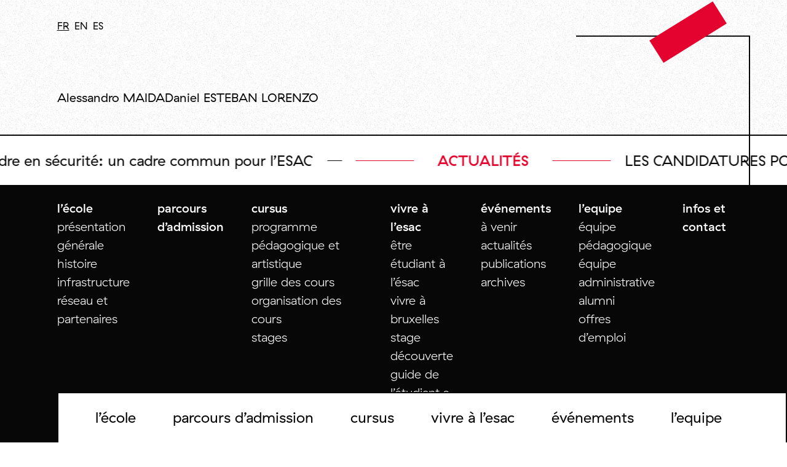

--- FILE ---
content_type: text/html; charset=UTF-8
request_url: https://www.esac.be/discipline/balle-acrobatique/
body_size: 7871
content:
<!doctype html>
<html class="no-js" lang="fr-BE">
<head>
    <meta charset="UTF-8">
    <meta name="viewport" content="width=device-width, initial-scale=1">
    <title>Balle acrobatique Archives - École Supérieure des Arts du Cirque</title>
    <link rel="profile" href="http://gmpg.org/xfn/11">
    <link rel="shortcut icon" type="image/png" href="https://www.esac.be/app/themes/esac/assets/images/layout/favicon.png">

    <meta name='robots' content='index, follow, max-image-preview:large, max-snippet:-1, max-video-preview:-1' />
	<style>img:is([sizes="auto" i], [sizes^="auto," i]) { contain-intrinsic-size: 3000px 1500px }</style>
	
	<!-- This site is optimized with the Yoast SEO plugin v25.5 - https://yoast.com/wordpress/plugins/seo/ -->
	<link rel="canonical" href="https://www.esac.be/discipline/balle-acrobatique/" />
	<meta property="og:locale" content="fr_FR" />
	<meta property="og:type" content="article" />
	<meta property="og:title" content="Balle acrobatique Archives - École Supérieure des Arts du Cirque" />
	<meta property="og:url" content="https://www.esac.be/discipline/balle-acrobatique/" />
	<meta property="og:site_name" content="École Supérieure des Arts du Cirque" />
	<meta name="twitter:card" content="summary_large_image" />
	<script type="application/ld+json" class="yoast-schema-graph">{"@context":"https://schema.org","@graph":[{"@type":"CollectionPage","@id":"https://www.esac.be/discipline/balle-acrobatique/","url":"https://www.esac.be/discipline/balle-acrobatique/","name":"Balle acrobatique Archives - École Supérieure des Arts du Cirque","isPartOf":{"@id":"https://www.esac.be/#website"},"primaryImageOfPage":{"@id":"https://www.esac.be/discipline/balle-acrobatique/#primaryimage"},"image":{"@id":"https://www.esac.be/discipline/balle-acrobatique/#primaryimage"},"thumbnailUrl":"https://www.esac.be/app/uploads/2021/01/logo.jpg","breadcrumb":{"@id":"https://www.esac.be/discipline/balle-acrobatique/#breadcrumb"},"inLanguage":"fr-BE"},{"@type":"ImageObject","inLanguage":"fr-BE","@id":"https://www.esac.be/discipline/balle-acrobatique/#primaryimage","url":"https://www.esac.be/app/uploads/2021/01/logo.jpg","contentUrl":"https://www.esac.be/app/uploads/2021/01/logo.jpg","width":1709,"height":1846},{"@type":"BreadcrumbList","@id":"https://www.esac.be/discipline/balle-acrobatique/#breadcrumb","itemListElement":[{"@type":"ListItem","position":1,"name":"Home","item":"https://www.esac.be/"},{"@type":"ListItem","position":2,"name":"Balle acrobatique"}]},{"@type":"WebSite","@id":"https://www.esac.be/#website","url":"https://www.esac.be/","name":"École Supérieure des Arts du Cirque","description":"","potentialAction":[{"@type":"SearchAction","target":{"@type":"EntryPoint","urlTemplate":"https://www.esac.be/?s={search_term_string}"},"query-input":{"@type":"PropertyValueSpecification","valueRequired":true,"valueName":"search_term_string"}}],"inLanguage":"fr-BE"}]}</script>
	<!-- / Yoast SEO plugin. -->


<link rel='dns-prefetch' href='//code.jquery.com' />
<link rel="alternate" type="application/rss+xml" title="Flux pour École Supérieure des Arts du Cirque &raquo; Balle acrobatique Discipline" href="https://www.esac.be/discipline/balle-acrobatique/feed/" />
<style id='classic-theme-styles-inline-css'>
/*! This file is auto-generated */
.wp-block-button__link{color:#fff;background-color:#32373c;border-radius:9999px;box-shadow:none;text-decoration:none;padding:calc(.667em + 2px) calc(1.333em + 2px);font-size:1.125em}.wp-block-file__button{background:#32373c;color:#fff;text-decoration:none}
</style>
<style id='global-styles-inline-css'>
:root{--wp--preset--aspect-ratio--square: 1;--wp--preset--aspect-ratio--4-3: 4/3;--wp--preset--aspect-ratio--3-4: 3/4;--wp--preset--aspect-ratio--3-2: 3/2;--wp--preset--aspect-ratio--2-3: 2/3;--wp--preset--aspect-ratio--16-9: 16/9;--wp--preset--aspect-ratio--9-16: 9/16;--wp--preset--color--black: #000000;--wp--preset--color--cyan-bluish-gray: #abb8c3;--wp--preset--color--white: #ffffff;--wp--preset--color--pale-pink: #f78da7;--wp--preset--color--vivid-red: #cf2e2e;--wp--preset--color--luminous-vivid-orange: #ff6900;--wp--preset--color--luminous-vivid-amber: #fcb900;--wp--preset--color--light-green-cyan: #7bdcb5;--wp--preset--color--vivid-green-cyan: #00d084;--wp--preset--color--pale-cyan-blue: #8ed1fc;--wp--preset--color--vivid-cyan-blue: #0693e3;--wp--preset--color--vivid-purple: #9b51e0;--wp--preset--gradient--vivid-cyan-blue-to-vivid-purple: linear-gradient(135deg,rgba(6,147,227,1) 0%,rgb(155,81,224) 100%);--wp--preset--gradient--light-green-cyan-to-vivid-green-cyan: linear-gradient(135deg,rgb(122,220,180) 0%,rgb(0,208,130) 100%);--wp--preset--gradient--luminous-vivid-amber-to-luminous-vivid-orange: linear-gradient(135deg,rgba(252,185,0,1) 0%,rgba(255,105,0,1) 100%);--wp--preset--gradient--luminous-vivid-orange-to-vivid-red: linear-gradient(135deg,rgba(255,105,0,1) 0%,rgb(207,46,46) 100%);--wp--preset--gradient--very-light-gray-to-cyan-bluish-gray: linear-gradient(135deg,rgb(238,238,238) 0%,rgb(169,184,195) 100%);--wp--preset--gradient--cool-to-warm-spectrum: linear-gradient(135deg,rgb(74,234,220) 0%,rgb(151,120,209) 20%,rgb(207,42,186) 40%,rgb(238,44,130) 60%,rgb(251,105,98) 80%,rgb(254,248,76) 100%);--wp--preset--gradient--blush-light-purple: linear-gradient(135deg,rgb(255,206,236) 0%,rgb(152,150,240) 100%);--wp--preset--gradient--blush-bordeaux: linear-gradient(135deg,rgb(254,205,165) 0%,rgb(254,45,45) 50%,rgb(107,0,62) 100%);--wp--preset--gradient--luminous-dusk: linear-gradient(135deg,rgb(255,203,112) 0%,rgb(199,81,192) 50%,rgb(65,88,208) 100%);--wp--preset--gradient--pale-ocean: linear-gradient(135deg,rgb(255,245,203) 0%,rgb(182,227,212) 50%,rgb(51,167,181) 100%);--wp--preset--gradient--electric-grass: linear-gradient(135deg,rgb(202,248,128) 0%,rgb(113,206,126) 100%);--wp--preset--gradient--midnight: linear-gradient(135deg,rgb(2,3,129) 0%,rgb(40,116,252) 100%);--wp--preset--font-size--small: 13px;--wp--preset--font-size--medium: 20px;--wp--preset--font-size--large: 36px;--wp--preset--font-size--x-large: 42px;--wp--preset--spacing--20: 0.44rem;--wp--preset--spacing--30: 0.67rem;--wp--preset--spacing--40: 1rem;--wp--preset--spacing--50: 1.5rem;--wp--preset--spacing--60: 2.25rem;--wp--preset--spacing--70: 3.38rem;--wp--preset--spacing--80: 5.06rem;--wp--preset--shadow--natural: 6px 6px 9px rgba(0, 0, 0, 0.2);--wp--preset--shadow--deep: 12px 12px 50px rgba(0, 0, 0, 0.4);--wp--preset--shadow--sharp: 6px 6px 0px rgba(0, 0, 0, 0.2);--wp--preset--shadow--outlined: 6px 6px 0px -3px rgba(255, 255, 255, 1), 6px 6px rgba(0, 0, 0, 1);--wp--preset--shadow--crisp: 6px 6px 0px rgba(0, 0, 0, 1);}:where(.is-layout-flex){gap: 0.5em;}:where(.is-layout-grid){gap: 0.5em;}body .is-layout-flex{display: flex;}.is-layout-flex{flex-wrap: wrap;align-items: center;}.is-layout-flex > :is(*, div){margin: 0;}body .is-layout-grid{display: grid;}.is-layout-grid > :is(*, div){margin: 0;}:where(.wp-block-columns.is-layout-flex){gap: 2em;}:where(.wp-block-columns.is-layout-grid){gap: 2em;}:where(.wp-block-post-template.is-layout-flex){gap: 1.25em;}:where(.wp-block-post-template.is-layout-grid){gap: 1.25em;}.has-black-color{color: var(--wp--preset--color--black) !important;}.has-cyan-bluish-gray-color{color: var(--wp--preset--color--cyan-bluish-gray) !important;}.has-white-color{color: var(--wp--preset--color--white) !important;}.has-pale-pink-color{color: var(--wp--preset--color--pale-pink) !important;}.has-vivid-red-color{color: var(--wp--preset--color--vivid-red) !important;}.has-luminous-vivid-orange-color{color: var(--wp--preset--color--luminous-vivid-orange) !important;}.has-luminous-vivid-amber-color{color: var(--wp--preset--color--luminous-vivid-amber) !important;}.has-light-green-cyan-color{color: var(--wp--preset--color--light-green-cyan) !important;}.has-vivid-green-cyan-color{color: var(--wp--preset--color--vivid-green-cyan) !important;}.has-pale-cyan-blue-color{color: var(--wp--preset--color--pale-cyan-blue) !important;}.has-vivid-cyan-blue-color{color: var(--wp--preset--color--vivid-cyan-blue) !important;}.has-vivid-purple-color{color: var(--wp--preset--color--vivid-purple) !important;}.has-black-background-color{background-color: var(--wp--preset--color--black) !important;}.has-cyan-bluish-gray-background-color{background-color: var(--wp--preset--color--cyan-bluish-gray) !important;}.has-white-background-color{background-color: var(--wp--preset--color--white) !important;}.has-pale-pink-background-color{background-color: var(--wp--preset--color--pale-pink) !important;}.has-vivid-red-background-color{background-color: var(--wp--preset--color--vivid-red) !important;}.has-luminous-vivid-orange-background-color{background-color: var(--wp--preset--color--luminous-vivid-orange) !important;}.has-luminous-vivid-amber-background-color{background-color: var(--wp--preset--color--luminous-vivid-amber) !important;}.has-light-green-cyan-background-color{background-color: var(--wp--preset--color--light-green-cyan) !important;}.has-vivid-green-cyan-background-color{background-color: var(--wp--preset--color--vivid-green-cyan) !important;}.has-pale-cyan-blue-background-color{background-color: var(--wp--preset--color--pale-cyan-blue) !important;}.has-vivid-cyan-blue-background-color{background-color: var(--wp--preset--color--vivid-cyan-blue) !important;}.has-vivid-purple-background-color{background-color: var(--wp--preset--color--vivid-purple) !important;}.has-black-border-color{border-color: var(--wp--preset--color--black) !important;}.has-cyan-bluish-gray-border-color{border-color: var(--wp--preset--color--cyan-bluish-gray) !important;}.has-white-border-color{border-color: var(--wp--preset--color--white) !important;}.has-pale-pink-border-color{border-color: var(--wp--preset--color--pale-pink) !important;}.has-vivid-red-border-color{border-color: var(--wp--preset--color--vivid-red) !important;}.has-luminous-vivid-orange-border-color{border-color: var(--wp--preset--color--luminous-vivid-orange) !important;}.has-luminous-vivid-amber-border-color{border-color: var(--wp--preset--color--luminous-vivid-amber) !important;}.has-light-green-cyan-border-color{border-color: var(--wp--preset--color--light-green-cyan) !important;}.has-vivid-green-cyan-border-color{border-color: var(--wp--preset--color--vivid-green-cyan) !important;}.has-pale-cyan-blue-border-color{border-color: var(--wp--preset--color--pale-cyan-blue) !important;}.has-vivid-cyan-blue-border-color{border-color: var(--wp--preset--color--vivid-cyan-blue) !important;}.has-vivid-purple-border-color{border-color: var(--wp--preset--color--vivid-purple) !important;}.has-vivid-cyan-blue-to-vivid-purple-gradient-background{background: var(--wp--preset--gradient--vivid-cyan-blue-to-vivid-purple) !important;}.has-light-green-cyan-to-vivid-green-cyan-gradient-background{background: var(--wp--preset--gradient--light-green-cyan-to-vivid-green-cyan) !important;}.has-luminous-vivid-amber-to-luminous-vivid-orange-gradient-background{background: var(--wp--preset--gradient--luminous-vivid-amber-to-luminous-vivid-orange) !important;}.has-luminous-vivid-orange-to-vivid-red-gradient-background{background: var(--wp--preset--gradient--luminous-vivid-orange-to-vivid-red) !important;}.has-very-light-gray-to-cyan-bluish-gray-gradient-background{background: var(--wp--preset--gradient--very-light-gray-to-cyan-bluish-gray) !important;}.has-cool-to-warm-spectrum-gradient-background{background: var(--wp--preset--gradient--cool-to-warm-spectrum) !important;}.has-blush-light-purple-gradient-background{background: var(--wp--preset--gradient--blush-light-purple) !important;}.has-blush-bordeaux-gradient-background{background: var(--wp--preset--gradient--blush-bordeaux) !important;}.has-luminous-dusk-gradient-background{background: var(--wp--preset--gradient--luminous-dusk) !important;}.has-pale-ocean-gradient-background{background: var(--wp--preset--gradient--pale-ocean) !important;}.has-electric-grass-gradient-background{background: var(--wp--preset--gradient--electric-grass) !important;}.has-midnight-gradient-background{background: var(--wp--preset--gradient--midnight) !important;}.has-small-font-size{font-size: var(--wp--preset--font-size--small) !important;}.has-medium-font-size{font-size: var(--wp--preset--font-size--medium) !important;}.has-large-font-size{font-size: var(--wp--preset--font-size--large) !important;}.has-x-large-font-size{font-size: var(--wp--preset--font-size--x-large) !important;}
:where(.wp-block-post-template.is-layout-flex){gap: 1.25em;}:where(.wp-block-post-template.is-layout-grid){gap: 1.25em;}
:where(.wp-block-columns.is-layout-flex){gap: 2em;}:where(.wp-block-columns.is-layout-grid){gap: 2em;}
:root :where(.wp-block-pullquote){font-size: 1.5em;line-height: 1.6;}
</style>
<link rel='stylesheet' id='esac-style-css' href='https://www.esac.be/app/themes/esac/style.css?ver=1.1.5' media='all' />
<link rel='stylesheet' id='fancybox-css' href='https://www.esac.be/app/themes/esac/assets/vendor/fancybox/jquery.fancybox.min.css?ver=1.1.5' media='all' />
<link rel='stylesheet' id='flickity-css' href='https://www.esac.be/app/themes/esac/assets/vendor/flickity/flickity.min.css?ver=1.1.5' media='all' />
<link rel='stylesheet' id='swiper-css' href='https://www.esac.be/app/themes/esac/assets/vendor/swiper/swiper-bundle.min.css?ver=1.1.5' media='all' />
<link rel='stylesheet' id='esac-main-css' href='https://www.esac.be/app/themes/esac/assets/css/esac.css?ver=1.1.5' media='all' />
<link rel='stylesheet' id='esac-addons-css' href='https://www.esac.be/app/themes/esac/assets/css/esac-addons.css?ver=1.1.5' media='all' />
<script src="https://code.jquery.com/jquery-3.7.1.min.js?ver=1.1.5" id="esac-jquery-js"></script>
<script src="https://www.esac.be/app/plugins/esac/assets/js/public/newsletter.min.js?ver=1.1.5" id="esac-newsletter-js"></script>
<link rel="https://api.w.org/" href="https://www.esac.be/wp-json/" /><link rel="EditURI" type="application/rsd+xml" title="RSD" href="https://www.esac.be/wordpress/xmlrpc.php?rsd" />

    <script type="application/ld+json">
{
    "@context" : "http://schema.org",
    "@type" : "LocalBusiness",
    "name" : "École Supérieure des Arts du Cirque",
    "url" : "https://www.esac.be",
    "aggregateRating": {
		"@type": "AggregateRating",
		"ratingValue": "5",
		"bestRating": "5",
		"worstRating": "0",
		"reviewCount": "10"
	},
    "logo" : {
        "@type": "ImageObject",
        "url": "https://www.esac.be/app/themes/esac/assets/images/logo/esac-logo.png"
    },
    "priceRange": "abordable",
	"vatID": "",
	"founder": {
		"@type": "Person",
		"name": ""
    },
	"address": {
		"@type": "PostalAddress",
		"streetAddress": "Avenue Emile Gryzon, 1",
		"addressLocality": "Bruxelles",
		"addressRegion": "Wallonia",
		"postalCode": "1070"
    },
    "email": "info@esac.be",
    "telephone": "+32 2 526 79 00",
	"image" : {
        "@type": "ImageObject",
        "url": "https://www.esac.be/app/themes/esac/assets/images/logo/esac-logo.png"
    }
}
</script>
<script type="application/ld+json">
{
	"@context": "http://schema.org",
	"@type": "WebSite",
	"url": "https://www.esac.be",
	    "image": {
	    	"@type": "ImageObject",
	    	"url": "https://www.esac.be/app/themes/esac/assets/images/logo/esac-logo.png"
    	},
	    "potentialAction": {
            "@type": "SearchAction",
            "target": "https://www.esac.be?s={search_term_string}",
            "query-input": "required name=search_term_string"
        }
	}
</script></head>
<body class="archive tax-discipline term-balle-acrobatique term-1550 wp-theme-esac" data-barba="wrapper">
        <div
        id="site"
        data-barba="container"
                                                                    >
        <div class="page-loader"></div>
        <div class="corner-logo">
            <a href="https://www.esac.be/" title="Retour à la page d’accueil"></a>
            <img src="https://www.esac.be/app/themes/esac/assets/images/layout/heading.svg" width="117" height="143" alt="">
        </div>
        <header id="site-header" class="site-header">
            <div class="container">
                <a class="header-logo" href="https://www.esac.be/" title="École Supérieure des Arts du Cirque">
                    <img src="https://www.esac.be/app/themes/esac/assets/images/layout/logo-esac.svg" alt="Logo de l’ESAC" />
                </a>

                                <button class="site-navigation-toggle hamburger">
                    <span class="line"></span>
                    <span class="line"></span>
                </button>
                
                <div class="site-navigation">
                                        <nav class="site-nav">
                        <ul id="site-main-menu" class="menu">
                            <li id="menu-item-159" class="menu-item menu-item-type-post_type menu-item-object-page menu-item-has-children divider"><a href="#">L&rsquo;École</a><div class="sub-menu-background" style="background-image: url(https://www.esac.be/app/uploads/2021/12/P1200551-826x550.jpg)"></div>
<ul class="sub-menu">
	<li id="menu-item-160" class="menu-item menu-item-type-post_type menu-item-object-page"><a href="https://www.esac.be/ecole/presentation/">Présentation Générale</a></li>
	<li id="menu-item-161" class="menu-item menu-item-type-post_type menu-item-object-page"><a href="https://www.esac.be/ecole/historique/">Histoire</a></li>
	<li id="menu-item-13184" class="menu-item menu-item-type-post_type menu-item-object-page"><a href="https://www.esac.be/ecole/infrastructure/">Infrastructure</a></li>
	<li id="menu-item-163" class="menu-item menu-item-type-post_type menu-item-object-page menu-item-has-children"><a href="https://www.esac.be/ecole/projets-et-partenaires/">Réseau et partenaires</a></li>
</ul>
</li>
<li id="menu-item-167" class="menu-item menu-item-type-post_type menu-item-object-page"><a href="https://www.esac.be/choisir-lesac/concours-dentree-et-admission/">Parcours d&rsquo;admission</a></li>
<li id="menu-item-170" class="menu-item menu-item-type-post_type menu-item-object-page menu-item-has-children divider"><a href="#">Cursus</a><div class="sub-menu-background" style="background-image: url(https://www.esac.be/app/uploads/2021/12/P1160324-826x550.jpg)"></div>
<ul class="sub-menu">
	<li id="menu-item-171" class="menu-item menu-item-type-post_type menu-item-object-page"><a href="https://www.esac.be/cursus/programme-pedagogique-et-artistique/">Programme pédagogique et artistique</a></li>
	<li id="menu-item-172" class="menu-item menu-item-type-post_type menu-item-object-page"><a href="https://www.esac.be/cursus/grille-des-cours/">Grille des cours</a></li>
	<li id="menu-item-173" class="menu-item menu-item-type-post_type menu-item-object-page"><a href="https://www.esac.be/cursus/organisation-des-cours/">Organisation des cours</a></li>
	<li id="menu-item-13196" class="menu-item menu-item-type-post_type menu-item-object-page"><a href="https://www.esac.be/cursus/stages-preparatoires/">Stages</a></li>
</ul>
</li>
<li id="menu-item-165" class="menu-item menu-item-type-post_type menu-item-object-page menu-item-has-children divider"><a href="#">Vivre à L&rsquo;ESAC</a><div class="sub-menu-background" style="background-image: url(https://www.esac.be/app/uploads/2021/12/P1190688-826x550.jpg)"></div>
<ul class="sub-menu">
	<li id="menu-item-166" class="menu-item menu-item-type-post_type menu-item-object-page"><a href="https://www.esac.be/choisir-lesac/etre-etudiant-a-lesac/">Être étudiant à l’ésac</a></li>
	<li id="menu-item-168" class="menu-item menu-item-type-post_type menu-item-object-page"><a href="https://www.esac.be/choisir-lesac/vivre-a-bruxelles/">Vivre à Bruxelles</a></li>
	<li id="menu-item-169" class="menu-item menu-item-type-post_type menu-item-object-page"><a href="https://www.esac.be/cursus/stages-preparatoires/">Stage découverte</a></li>
	<li id="menu-item-13193" class="menu-item menu-item-type-post_type menu-item-object-page"><a href="https://www.esac.be/guide-etudiant/">Guide de l’étudiant.e</a></li>
</ul>
</li>
<li id="menu-item-175" class="menu-item menu-item-type-post_type menu-item-object-page menu-item-has-children divider"><a href="#">Événements</a><div class="sub-menu-background" style="background-image: url(https://www.esac.be/app/uploads/2021/12/P1240571-1-826x550.jpg)"></div>
<ul class="sub-menu">
	<li id="menu-item-10684" class="menu-item menu-item-type-post_type menu-item-object-page"><a href="https://www.esac.be/evenements-esac/en-ce-moment/">À venir</a></li>
	<li id="menu-item-7620" class="menu-item menu-item-type-post_type menu-item-object-page current_page_parent"><a href="https://www.esac.be/actualites/">Actualités</a></li>
	<li id="menu-item-179" class="menu-item menu-item-type-post_type menu-item-object-page"><a href="https://www.esac.be/evenements-esac/publications/">Publications</a></li>
	<li id="menu-item-178" class="menu-item menu-item-type-post_type menu-item-object-page"><a href="https://www.esac.be/evenements-esac/archive-events/">Archives</a></li>
</ul>
</li>
<li id="menu-item-180" class="menu-item menu-item-type-post_type menu-item-object-page menu-item-has-children divider"><a href="#">L&rsquo;Equipe</a><div class="sub-menu-background" style="background-image: url(https://www.esac.be/app/uploads/2021/12/P1220563-826x550.jpg)"></div>
<ul class="sub-menu">
	<li id="menu-item-174" class="menu-item menu-item-type-post_type menu-item-object-page"><a href="https://www.esac.be/contact/equipe-pedagogique/">Équipe pédagogique</a></li>
	<li id="menu-item-181" class="menu-item menu-item-type-post_type menu-item-object-page"><a href="https://www.esac.be/contact/equipe/">Équipe administrative</a></li>
	<li id="menu-item-182" class="menu-item menu-item-type-post_type menu-item-object-page"><a href="https://www.esac.be/contact/diplomes/">Alumni</a></li>
	<li id="menu-item-164" class="menu-item menu-item-type-post_type menu-item-object-page"><a href="https://www.esac.be/contact/emploi/">Offres d&#8217;emploi</a></li>
</ul>
</li>
<li id="menu-item-13188" class="menu-item menu-item-type-post_type menu-item-object-page"><a href="https://www.esac.be/infos-et-contact/">Infos et Contact</a></li>
                            <li class="menu-item-newsletter">
                                <style type="text/css">
    .newsletter-call-loader {
        position: absolute;
        width: 100%;
        height: 100%;
        background: rgba( 255,255,255, 0.8);
        top: 0;
        left: 0;
        z-index: 1000;
        display: none;
    }
    .newsletter-call-loader.visible { display: block; }
    .newsletter-popin {
        max-width: 650px;
    }

    .newsletter-popin .popin-title {
        color: #e3042e;
        font-weight: 300;
        text-transform: lowercase;
    }

    .newsletter-popin label {
        font-size: 1.25rem;
        font-weight: 400;
        color: #070707;
        text-transform: lowercase;
        margin-bottom: 10px;
    }

    .newsletter-popin input[type="text"], .newsletter-popin input[type="email"] {
        background: #fff;
        border: 2px solid #070707 !important;
        font-size: 1em;
        padding: 1rem;
    }

    .newsletter-popin .indicates-required {
        text-align: right;
    }

    .newsletter-popin .mc_fieldset {
        margin-top: 1em;
    }

    .newsletter-popin .form-field {
        margin-top: 1.2em;
    }

    .newsletter-popin .privacy-notes {
        margin-top: 2.5em;
        font-size: 0.7em;
        opacity: 1;
        border-top: 1px solid #ccc;
        padding-top: 2.5em;
    }

    .newsletter-popin .checkbox [type="checkbox"]:not(:checked)+label:after, .newsletter-popin .checkbox [type="checkbox"]:checked+label:after {
        display: block;
        position: absolute;
        content: '\e900';
        font-family: 'esac';
        top: -1px;
        left: 3px;
        -webkit-transition: all 0.3s;
        transition: all 0.3s;
    }

    .popin-newsletter {
        font-size: 1 !important;
    }

    .site-nav {
        height: 82px;
    }
</style>
<div class="newsletter-shortcode-wrapper">
    <a href="#" title="Abonnez-vous à notre newsletter" class="button button-primary-alt button-newsletter" data-fancybox data-src="#popin-newsletter-697a265a7e491">
        <span class="icon icon-envelope" aria-hidden="true"></span>
    </a>
        <div id="popin-newsletter-697a265a7e491" class="popin popin-newsletter newsletter-popin" style="display: none;">
        <div class="newsletter-call-loader"></div>
        <div class="popin-header">
            <h2 class="popin-title | title-stroke">Abonnez-vous à notre newsletter</h2>
        </div>
        <div class="popin-content">
            <form action="" class="newsletter-form" method="POST">
                <input type="hidden" name="current-page-url" value="https://www.esac.be/discipline/balle-acrobatique">
                <div class="notice notice-success success-message" style="display: none;"></div>
                <p class="notice notice-error error-message" style="display: none;"></p>

                <div class="js-hide">
                    <p class="mandatory-fields"><span class="mandatory">*</span> Champs obligatoires</p>
                    <div class="form-row form-group">
                        <div class="form-field">
                            <label for="email-address-697a265a7e491">E-mail <span class="asterisk mandatory">*</span></label>
                            <input name="email-address" id="email-address-697a265a7e491" type="email" required />
                        </div>
                    </div>
                    <div class="form-row form-group">
                        <div class="form-field">
                            <label for="first-name-697a265a7e491">Prénom</label>
                            <input name="first-name" id="first-name-697a265a7e491" type="text" />
                        </div>
                    </div>
                    <div class="form-row form-group">
                        <div class="form-field">
                            <label for="last-name-697a265a7e491">Nom</label>
                            <input name="last-name" id="last-name-697a265a7e491" type="text" />
                        </div>
                    </div>
                    <fieldset class="mc_fieldset">
                        <div class="form-row">
                            <div class="form-field">
                                <div class="checkbox">
                                    <input id="consent-697a265a7e491" name="consent" type="checkbox" value="1" required>
                                    <label for="consent-697a265a7e491">J’accepte d’être contacté(e) par e-mail.                                    <span class="mandatory">*</span></label>
                                </div>
                            </div>
                        </div>
                    </fieldset>
                    <div class="form-row form-row-submit">
                        <div class="form-field">
                            <button class="button button-outline" type="submit">
                                M&#39;abonner                            </button>
                        </div>
                    </div>
                    <div class="privacy-notes rte">
                        <p>En vous abonnant à notre newsletter, vous acceptez que nous traitions vos informations personnelles conformément à notre <a href="https://www.esac.be/alumni-esac/alessandro-maida/">Politique relative à la vie privée</a>.</p>
                        <p>Vous pouvez changer d’avis à tout moment en cliquant sur le lien de désabonnement dans le bas de nos e-mails, ou en prenant contact avec nous à l’adresse <a href="mailto:&#99;&#111;mm&#117;&#110;&#105;&#99;a&#116;&#105;&#111;&#110;&#64;&#101;sa&#99;.b&#101;">&#99;&#111;mm&#117;&#110;&#105;&#99;a&#116;&#105;&#111;&#110;&#64;&#101;sa&#99;.b&#101;</a>.</p>
                        <p>We use MailChimp as our marketing platform. By subscribing to our newsletter, you acknowledge that your information will be transferred to MailChimp for processing. <a href="https://mailchimp.com/legal/" target="_blank" rel="nofollow">Learn more about MailChimp's privacy practices here</a>.</p>
                    </div>
                </div>
            </form>
        </div>
    </div>
    </div>                            </li>
                        </ul>
                    </nav>
                    
                                        <div class="languages">
                            <div class="languages-selector">
        <ul class="languages-list">
        	<li class="lang-item lang-item-8 lang-item-fr current-lang lang-item-first"><a lang="fr-BE" hreflang="fr-BE" href="https://www.esac.be/discipline/balle-acrobatique/" aria-current="true">fr</a></li>
	<li class="lang-item lang-item-11 lang-item-en no-translation"><a lang="en-GB" hreflang="en-GB" href="https://www.esac.be/en/">en</a></li>
	<li class="lang-item lang-item-1761 lang-item-es no-translation"><a lang="es-ES" hreflang="es-ES" href="https://www.esac.be/es/">es</a></li>
        </ul>
    </div>
                    </div>
                                    </div>
            </div>
        </header>

        <main id="site-content" class="site-content">
            <div class="container">
                Alessandro MAIDADaniel ESTEBAN LORENZO            </div>
        </main>

                
    <section class="flash-news js-marquee">
        <ul class="flash-news__list js-marquee-list">
                        <li class="flash-news__list-element flash-news__list-element--label"><h2 class="red-lined-title">Actualités</h2></li>
                        
                    <li class="flash-news__list-element">
                        <a href="https://www.esac.be/creer-et-apprendre-en-securite-un-cadre-commun-pour-lesac/" title="Poursuivre la lecture">Créer et apprendre en sécurité: un cadre commun pour l&rsquo;ESAC</a>
                    </li>
                        <li class="flash-news__list-element flash-news__list-element--label"><h2 class="red-lined-title">Actualités</h2></li>
                        
                    <li class="flash-news__list-element">
                        <a href="https://www.esac.be/les-candidatures-pour-lannee-2026-2027-sont-ouvertes/" title="Poursuivre la lecture">LES CANDIDATURES POUR L&rsquo;ANNEE 2026-2027 SONT OUVERTES</a>
                    </li>
                        <li class="flash-news__list-element flash-news__list-element--label"><h2 class="red-lined-title">﻿Événement</h2></li>
                        
                    <li class="flash-news__list-element">
                        <a href="https://www.esac.be/evenements/exit-2/" title="Poursuivre la lecture">EXIT</a>
                    </li>
                    </ul>
    </section>

        <footer id="site-footer" class="site-footer">
            <div class="container">
                <nav id="footer-nav">
<ul id="footer-menu" class="footer-menu"><li id="menu-item-159" class="menu-item menu-item-type-post_type menu-item-object-page menu-item-has-children menu-item-159"><a href="https://www.esac.be/ecole/international/">L&rsquo;École</a>
<ul class="sub-menu">
	<li id="menu-item-160" class="menu-item menu-item-type-post_type menu-item-object-page menu-item-160"><a href="https://www.esac.be/ecole/presentation/">Présentation Générale</a></li>
	<li id="menu-item-161" class="menu-item menu-item-type-post_type menu-item-object-page menu-item-161"><a href="https://www.esac.be/ecole/historique/">Histoire</a></li>
	<li id="menu-item-13184" class="menu-item menu-item-type-post_type menu-item-object-page menu-item-13184"><a href="https://www.esac.be/ecole/infrastructure/">Infrastructure</a></li>
	<li id="menu-item-163" class="menu-item menu-item-type-post_type menu-item-object-page menu-item-163"><a href="https://www.esac.be/ecole/projets-et-partenaires/">Réseau et partenaires</a></li>
</ul>
</li>
<li id="menu-item-167" class="menu-item menu-item-type-post_type menu-item-object-page menu-item-167"><a href="https://www.esac.be/choisir-lesac/concours-dentree-et-admission/">Parcours d&rsquo;admission</a></li>
<li id="menu-item-170" class="menu-item menu-item-type-post_type menu-item-object-page menu-item-has-children menu-item-170"><a href="https://www.esac.be/cursus/stages-preparatoires/">Cursus</a>
<ul class="sub-menu">
	<li id="menu-item-171" class="menu-item menu-item-type-post_type menu-item-object-page menu-item-171"><a href="https://www.esac.be/cursus/programme-pedagogique-et-artistique/">Programme pédagogique et artistique</a></li>
	<li id="menu-item-172" class="menu-item menu-item-type-post_type menu-item-object-page menu-item-172"><a href="https://www.esac.be/cursus/grille-des-cours/">Grille des cours</a></li>
	<li id="menu-item-173" class="menu-item menu-item-type-post_type menu-item-object-page menu-item-173"><a href="https://www.esac.be/cursus/organisation-des-cours/">Organisation des cours</a></li>
	<li id="menu-item-13196" class="menu-item menu-item-type-post_type menu-item-object-page menu-item-13196"><a href="https://www.esac.be/cursus/stages-preparatoires/">Stages</a></li>
</ul>
</li>
<li id="menu-item-165" class="menu-item menu-item-type-post_type menu-item-object-page menu-item-has-children menu-item-165"><a href="https://www.esac.be/choisir-lesac/concours-dentree-et-admission/">Vivre à L&rsquo;ESAC</a>
<ul class="sub-menu">
	<li id="menu-item-166" class="menu-item menu-item-type-post_type menu-item-object-page menu-item-166"><a href="https://www.esac.be/choisir-lesac/etre-etudiant-a-lesac/">Être étudiant à l’ésac</a></li>
	<li id="menu-item-168" class="menu-item menu-item-type-post_type menu-item-object-page menu-item-168"><a href="https://www.esac.be/choisir-lesac/vivre-a-bruxelles/">Vivre à Bruxelles</a></li>
	<li id="menu-item-169" class="menu-item menu-item-type-post_type menu-item-object-page menu-item-169"><a href="https://www.esac.be/cursus/stages-preparatoires/">Stage découverte</a></li>
	<li id="menu-item-13193" class="menu-item menu-item-type-post_type menu-item-object-page menu-item-13193"><a href="https://www.esac.be/guide-etudiant/">Guide de l’étudiant.e</a></li>
</ul>
</li>
<li id="menu-item-175" class="menu-item menu-item-type-post_type menu-item-object-page menu-item-has-children menu-item-175"><a href="https://www.esac.be/evenements-esac/calendrier-s2-2025/">Événements</a>
<ul class="sub-menu">
	<li id="menu-item-10684" class="menu-item menu-item-type-post_type menu-item-object-page menu-item-10684"><a href="https://www.esac.be/evenements-esac/en-ce-moment/">À venir</a></li>
	<li id="menu-item-7620" class="menu-item menu-item-type-post_type menu-item-object-page current_page_parent menu-item-7620"><a href="https://www.esac.be/actualites/">Actualités</a></li>
	<li id="menu-item-179" class="menu-item menu-item-type-post_type menu-item-object-page menu-item-179"><a href="https://www.esac.be/evenements-esac/publications/">Publications</a></li>
	<li id="menu-item-178" class="menu-item menu-item-type-post_type menu-item-object-page menu-item-178"><a href="https://www.esac.be/evenements-esac/archive-events/">Archives</a></li>
</ul>
</li>
<li id="menu-item-180" class="menu-item menu-item-type-post_type menu-item-object-page menu-item-has-children menu-item-180"><a href="https://www.esac.be/contact/diplomes/">L&rsquo;Equipe</a>
<ul class="sub-menu">
	<li id="menu-item-174" class="menu-item menu-item-type-post_type menu-item-object-page menu-item-174"><a href="https://www.esac.be/contact/equipe-pedagogique/">Équipe pédagogique</a></li>
	<li id="menu-item-181" class="menu-item menu-item-type-post_type menu-item-object-page menu-item-181"><a href="https://www.esac.be/contact/equipe/">Équipe administrative</a></li>
	<li id="menu-item-182" class="menu-item menu-item-type-post_type menu-item-object-page menu-item-182"><a href="https://www.esac.be/contact/diplomes/">Alumni</a></li>
	<li id="menu-item-164" class="menu-item menu-item-type-post_type menu-item-object-page menu-item-164"><a href="https://www.esac.be/contact/emploi/">Offres d&#8217;emploi</a></li>
</ul>
</li>
<li id="menu-item-13188" class="menu-item menu-item-type-post_type menu-item-object-page menu-item-13188"><a href="https://www.esac.be/infos-et-contact/">Infos et Contact</a></li>
</ul></nav>

                <div class="footer-extra">
                    <nav id="legal-nav">
<ul id="legal-menu" class="legal-menu"><li id="menu-item-9068" class="menu-item menu-item-type-post_type menu-item-object-page menu-item-9068"><a href="https://www.esac.be/conditions-generales-dutilisation/">Conditions générales d’utilisation</a></li>
<li id="menu-item-186" class="menu-item menu-item-type-post_type menu-item-object-page menu-item-privacy-policy menu-item-186"><a rel="privacy-policy" href="https://www.esac.be/politique-de-confidentialite/">Politique de confidentialité</a></li>
<li id="menu-item-184" class="menu-item menu-item-type-post_type menu-item-object-page menu-item-184"><a href="https://www.esac.be/utilisation-des-cookies/">Utilisation des cookies</a></li>
</ul></nav>

<ul class="networks">
	<li><a href="https://www.facebook.com/esacbxl" rel="nofollow" target="_blank" title="Suivez-nous sur Facebook"><span class="icon icon-facebook" aria-hidden="true"></span></a></li>	<li><a href="https://www.instagram.com/esacbruxelles/" rel="nofollow" target="_blank" title="Suivez-nous sur Instagram"><span class="icon icon-instagram" aria-hidden="true"></span></a></li>	<li><a href="https://vimeo.com/esacbruxelles" rel="nofollow" target="_blank" title="Regarder notre vidéo sur Vimeo"><span class="icon icon-vimeo" aria-hidden="true"></span></a></li></ul>

                    <a id="logo-reaklab" href="https://www.reaklab.com" rel="nofollow" target="_blank" title="Reaklab, agence Web basée à Mons (Belgique), créateurs d'expériences web depuis 2010">
                        <img src="https://www.esac.be/app/themes/esac/assets/images/layout/logo-reaklab.svg" alt="Tricoté à la main avec amour par Reaklab, une agence web basée en Belgique et qui crée des expériences web depuis 2010" />
                    </a>
                </div>
            </div>
        </footer>
                <script type="speculationrules">
{"prefetch":[{"source":"document","where":{"and":[{"href_matches":"\/*"},{"not":{"href_matches":["\/wordpress\/wp-*.php","\/wordpress\/wp-admin\/*","\/app\/uploads\/*","\/app\/*","\/app\/plugins\/*","\/app\/themes\/esac\/*","\/*\\?(.+)"]}},{"not":{"selector_matches":"a[rel~=\"nofollow\"]"}},{"not":{"selector_matches":".no-prefetch, .no-prefetch a"}}]},"eagerness":"conservative"}]}
</script>
<script src="https://www.esac.be/app/themes/esac/assets/vendor/fancybox/jquery.fancybox.min.js?ver=1.1.5" id="fancybox-js"></script>
<script id="esac-main-js-extra">
/* <![CDATA[ */
var theme_i18n = {"api_key":"AIzaSyCfT09PsJ5RkKNUXct3cNTtrZst5p299bE","ajaxurl":"https:\/\/www.esac.be\/wordpress\/wp-admin\/admin-ajax.php","template_directory_uri":"https:\/\/www.esac.be\/app\/themes\/esac"};
/* ]]> */
</script>
<script src="https://www.esac.be/app/themes/esac/assets/js/main.min.js?ver=697a265a76e53" id="esac-main-js"></script>
<script src="https://code.jquery.com/ui/1.13.2/jquery-ui.js?ver=1.1.5" id="custom-jquery-ui-js"></script>
<script src="https://www.esac.be/app/themes/esac/assets/js/addons.min.js?ver=1.1.5" id="esac-addons-js"></script>
<script src="https://www.esac.be/app/plugins/esac/assets/vendor/cookie/js.cookie.min.js?ver=1.1.5" id="esac-cookies-js"></script>
<script id="esac-public-js-extra">
/* <![CDATA[ */
var esac_public_l10n = {"ajaxurl":"https:\/\/www.esac.be\/wordpress\/wp-admin\/admin-ajax.php","ajax_url":"https:\/\/www.esac.be\/wordpress\/wp-admin\/admin-ajax.php"};
/* ]]> */
</script>
<script src="https://www.esac.be/app/plugins/esac/assets/js/public.min.js?ver=1.1.5" id="esac-public-js"></script>
    </div>
</body>
</html>

--- FILE ---
content_type: text/css
request_url: https://www.esac.be/app/themes/esac/style.css?ver=1.1.5
body_size: 61
content:
/*
Theme Name: ESAC
Theme URI: https://www.esac.be
Description: École Supérieure des Arts du Cirque.
Author: Reaklab
Version: 1.0.0
Text Domain: esac
*/

--- FILE ---
content_type: text/css
request_url: https://www.esac.be/app/themes/esac/assets/css/esac.css?ver=1.1.5
body_size: 18090
content:
html,body,div,span,applet,object,iframe,h1,h2,h3,h4,h5,h6,p,blockquote,pre,a,abbr,acronym,address,big,cite,code,del,dfn,em,img,ins,kbd,q,s,samp,small,strike,strong,sub,sup,tt,var,b,u,i,center,dl,dt,dd,ol,ul,li,fieldset,form,label,legend,table,caption,tbody,tfoot,thead,tr,th,td,article,aside,canvas,details,embed,figure,figcaption,footer,header,hgroup,menu,nav,output,ruby,section,summary,time,mark,audio,video{margin:0;padding:0;border:0;font:inherit;font-size:100%;vertical-align:baseline}html{line-height:1em}ol,ul{list-style:none}table{border-collapse:collapse;border-spacing:0}caption,th,td{text-align:left;font-weight:normal;vertical-align:middle}q,blockquote{quotes:none}q:before,q:after,blockquote:before,blockquote:after{content:"";content:none}a img{border:none}article,aside,details,figcaption,figure,footer,header,hgroup,main,menu,nav,section,summary{display:block}button,input[type="submit"]{border:none;outline:none}@font-face{font-family:'GT Haptik';src:url("../fonts/gt-haptik/GT-Haptik-Light.woff") format("woff"),url("../fonts/gt-haptik/GT-Haptik-Light.woff2") format("woff2");font-weight:300;font-style:normal}@font-face{font-family:'GT Haptik';src:url("../fonts/gt-haptik/GT-Haptik-Light-Oblique.woff") format("woff"),url("../fonts/gt-haptik/GT-Haptik-Light-Oblique.woff2") format("woff2");font-weight:300;font-style:italic}@font-face{font-family:'GT Haptik';src:url("../fonts/gt-haptik/GT-Haptik-Regular.woff") format("woff"),url("../fonts/gt-haptik/GT-Haptik-Regular.woff2") format("woff2");font-weight:400;font-style:normal}@font-face{font-family:'GT Haptik';src:url("../fonts/gt-haptik/GT-Haptik-Regular-Oblique.woff") format("woff"),url("../fonts/gt-haptik/GT-Haptik-Regular-Oblique.woff2") format("woff2");font-weight:400;font-style:italic}@font-face{font-family:'GT Haptik';src:url("../fonts/gt-haptik/GT-Haptik-Medium.woff") format("woff"),url("../fonts/gt-haptik/GT-Haptik-Medium.woff2") format("woff2");font-weight:500;font-style:normal}@font-face{font-family:'GT Haptik';src:url("../fonts/gt-haptik/GT-Haptik-Medium-Oblique.woff") format("woff"),url("../fonts/gt-haptik/GT-Haptik-Medium-Oblique.woff2") format("woff2");font-weight:500;font-style:italic}.site-header .site-navigation.active::-webkit-scrollbar{width:3px;height:5px}.site-header .site-navigation.active::-webkit-scrollbar-track{background:white}.site-header .site-navigation.active::-webkit-scrollbar-thumb{background:#E3042E;border-radius:10px}.site-header .site-navigation.active::-webkit-scrollbar-thumb:hover{background:#e93658}:root{--gutter: 1.25rem;--halfGutter: 0.625rem;--textSpacer: 1.4em;--spacer: 2.5rem;--sectionTitleSize: 2.5rem;--heroTitleSize: 2.5rem;--h1Size: 2.5rem;--h2Size: 2.125rem;--h3Size: 1.375rem;--introductionSize: 1.25rem;--menubarHeight: 58px}@media print, screen and (min-width: 48em){:root{--gutter: 2.8125rem;--halfGutter: 1.40625rem;--spacer: 5rem;--sectionTitleSize: 3.125rem;--heroTitleSize: 3.125rem;--h1Size: 3.75rem;--h2Size: 2.5rem;--h3Size: 1.875rem;--introductionSize: 1.5rem}}@media print, screen and (min-width: 62em){:root{--introductionSize: 1.875rem}}@media screen and (min-width: 75em){:root{--sectionTitleSize: 3.75rem;--heroTitleSize: 3.75rem;--h1Size: 6.25rem;--h2Size: 3.75rem;--h3Size: 2.5rem;--introductionSize: 2.5rem}}@media screen and (min-width: 87.5em){:root{--sectionTitleSize: 5.75rem;--heroTitleSize: 6.25rem}}@-webkit-keyframes float{0%,100%{-webkit-transform:translateY(0) rotate(0.01deg);transform:translateY(0) rotate(0.01deg)}50%{-webkit-transform:translateY(4px) rotate(0.01deg);transform:translateY(4px) rotate(0.01deg)}}@keyframes float{0%,100%{-webkit-transform:translateY(0) rotate(0.01deg);transform:translateY(0) rotate(0.01deg)}50%{-webkit-transform:translateY(4px) rotate(0.01deg);transform:translateY(4px) rotate(0.01deg)}}@font-face{font-family:'esac';src:url("../fonts/icons/esac.eot?fi7mh5");src:url("../fonts/icons/esac.eot?fi7mh5#iefix") format("embedded-opentype"),url("../fonts/icons/esac.ttf?fi7mh5") format("truetype"),url("../fonts/icons/esac.woff?fi7mh5") format("woff"),url("../fonts/icons/esac.svg?fi7mh5#esac") format("svg");font-weight:normal;font-style:normal;font-display:block}.icon,.page-hierarchy.next-page *:first-child:before,.person-card .person-text:after{font-family:'esac' !important;speak:never;font-style:normal;font-weight:normal;font-variant:normal;text-transform:none;line-height:1;-webkit-font-smoothing:antialiased;-moz-osx-font-smoothing:grayscale}.icon-envelope-regular:before{content:"\e91f"}.icon-phone-alt-regular:before{content:"\e920"}.icon-user-regular:before{content:"\e921"}.icon-globe-europe-regular:before{content:"\e922"}.icon-ticket-alt-regular:before{content:"\e923"}.icon-phone-alt:before{content:"\e924"}.icon-ticket-alt:before{content:"\e91b"}.icon-globe-europe:before{content:"\e91c"}.icon-user:before{content:"\e91d"}.icon-calendar:before{content:"\e91e"}.icon-arrow-down-regular:before{content:"\e917"}.icon-arrow-left-regular:before,.person-card:nth-child(even) .person-text:after{content:"\e918"}.icon-arrow-right-regular:before,.person-card .person-text:after{content:"\e919"}.icon-arrow-up-regular:before{content:"\e91a"}.icon-times-regular:before{content:"\e900"}.icon-chevron-down-regular:before{content:"\e901"}.icon-chevron-left-regular:before{content:"\e902"}.icon-chevron-right-regular:before{content:"\e903"}.icon-chevron-up-regular:before{content:"\e904"}.icon-arrow-to-bottom:before{content:"\e905"}.icon-times:before,.view-graduates .graduate-filters .button-toggle.active .icon:before,.view-graduates .graduate-filters .button-toggle.active .page-hierarchy.next-page :first-child:before,.page-hierarchy.next-page .view-graduates .graduate-filters .button-toggle.active :first-child:before,.view-teachers .button-toggle.active .icon:before,.view-teachers .button-toggle.active .page-hierarchy.next-page :first-child:before,.page-hierarchy.next-page .view-teachers .button-toggle.active :first-child:before{content:"\e906"}.icon-search:before{content:"\e907"}.icon-chevron-down:before{content:"\e908"}.icon-chevron-left:before{content:"\e909"}.icon-chevron-right:before{content:"\e90a"}.icon-chevron-up:before{content:"\e90b"}.icon-plus:before{content:"\e90c"}.icon-play:before{content:"\e90d"}.icon-map-marker-alt:before{content:"\e90e"}.icon-arrow-up:before{content:"\e90f"}.icon-arrow-down:before,.page-hierarchy.next-page *:first-child:before{content:"\e910"}.icon-arrow-left:before{content:"\e911"}.icon-arrow-right:before{content:"\e912"}.icon-instagram:before{content:"\e913"}.icon-vimeo:before{content:"\e914"}.icon-facebook:before{content:"\e915"}.icon-envelope:before{content:"\e916"}h1,h2,h3,h4,h5,h6{font-family:"GT Haptik",Helvetica,Arial,sans-serif;font-weight:500;color:#070707;line-height:1.26;margin:0 0 0.5em 0}h2{font-size:var(--h2Size)}h3{font-size:var(--h3Size)}.introduction{color:#070707;font-size:var(--introductionSize);font-weight:500;line-height:1.5;margin-bottom:var(--textSpacer);max-width:1126px}.row-title{color:#E3042E;font-size:var(--sectionTitleSize);font-weight:300;text-transform:lowercase}.title-underlined{display:inline-block;margin-top:2em;font-size:1.125rem;font-family:"GT Haptik",Helvetica,Arial,sans-serif;font-weight:500;border-bottom:1px solid #070707;padding-bottom:.625em;text-transform:uppercase}.rte .title-underlined{font-size:1.125rem;margin-top:2em}a{text-decoration:none;color:#E3042E;-webkit-transition:color 0.2s ease-in-out;transition:color 0.2s ease-in-out}a:hover{text-decoration:none}a:active{outline:none}a:focus{-moz-outline-style:none}a:hover,a:focus{color:#e93658}strong,b{font-weight:500}em,i{font-style:italic}u{text-decoration:underline}.wrapper,.container{margin:0 auto;width:100%}@media print, screen and (min-width: 36em){.wrapper,.container{max-width:540px}}@media print, screen and (min-width: 48em){.wrapper,.container{max-width:720px}}@media print, screen and (min-width: 62em){.wrapper,.container{max-width:960px}}@media screen and (min-width: 75em){.wrapper,.container{max-width:1140px}}@media screen and (min-width: 87.5em){.wrapper,.container{max-width:1372px}}@media screen and (min-width: 100em){.wrapper,.container{width:86%;max-width:1788px}}.container .row{margin-left:calc(var(--halfGutter) * -1);margin-right:calc(var(--halfGutter) * -1)}.container,.wrapper.inner{padding-left:var(--halfGutter);padding-right:var(--halfGutter)}.px{padding-left:var(--halfGutter);padding-right:var(--halfGutter)}.clearfix{clear:both}.google-map{width:100%;height:100%}button{font-family:"GT Haptik",Helvetica,Arial,sans-serif;background:transparent;-webkit-appearance:none;-moz-appearance:none;appearance:none;font-size:1rem;padding:0}@media screen and (-ms-high-contrast: active), (-ms-high-contrast: none){button{border-radius:none;overflow:visible}}button:hover{cursor:pointer}.button,.button-primary{font-family:"GT Haptik",Helvetica,Arial,sans-serif}.button:hover,.button-primary:hover,.button:focus,.button-primary:focus{text-decoration:none}.button:disabled,.button-primary:disabled,.button.disabled,.disabled.button-primary{cursor:not-allowed}.button.has-icon,.has-icon.button-primary{display:-webkit-inline-box;display:-ms-inline-flexbox;display:inline-flex;-webkit-box-align:center;-ms-flex-align:center;align-items:center;-webkit-box-pack:justify;-ms-flex-pack:justify;justify-content:space-between}.button.has-icon.icon-left .icon,.has-icon.icon-left.button-primary .icon,.button.has-icon.icon-left .page-hierarchy.next-page *:first-child:before,.page-hierarchy.next-page .button.has-icon.icon-left *:first-child:before,.has-icon.icon-left.button-primary .page-hierarchy.next-page *:first-child:before,.page-hierarchy.next-page .has-icon.icon-left.button-primary *:first-child:before,.button.has-icon.icon-left .person-card .person-text:after,.person-card .button.has-icon.icon-left .person-text:after,.has-icon.icon-left.button-primary .person-card .person-text:after,.person-card .has-icon.icon-left.button-primary .person-text:after{margin-right:0.75em}.button.has-icon.icon-right .icon,.has-icon.icon-right.button-primary .icon,.button.has-icon.icon-right .page-hierarchy.next-page *:first-child:before,.page-hierarchy.next-page .button.has-icon.icon-right *:first-child:before,.has-icon.icon-right.button-primary .page-hierarchy.next-page *:first-child:before,.page-hierarchy.next-page .has-icon.icon-right.button-primary *:first-child:before,.button.has-icon.icon-right .person-card .person-text:after,.person-card .button.has-icon.icon-right .person-text:after,.has-icon.icon-right.button-primary .person-card .person-text:after,.person-card .has-icon.icon-right.button-primary .person-text:after{margin-left:0.75em}.button-plain{background:#070707;color:white;display:-webkit-inline-box;display:-ms-inline-flexbox;display:inline-flex;font-family:"GT Haptik",Helvetica,Arial,sans-serif;font-size:1rem;font-weight:500;text-transform:uppercase;-webkit-transition:all 0.2s ease-in;transition:all 0.2s ease-in;position:relative;overflow:hidden;padding:0.907em}.button-plain:before{display:block;position:absolute;z-index:1;content:'';background:#E3042E;top:0;bottom:0;left:-5%;right:105%;-webkit-transform:skewX(-30deg);transform:skewX(-30deg);-webkit-transition:all 0.4s cubic-bezier(0.84, 0, 0.16, 1);transition:all 0.4s cubic-bezier(0.84, 0, 0.16, 1)}.button-plain .text,.button-plain .icon,.button-plain .page-hierarchy.next-page *:first-child:before,.page-hierarchy.next-page .button-plain *:first-child:before,.button-plain .person-card .person-text:after,.person-card .button-plain .person-text:after{position:relative;z-index:2}.button-plain:focus,.button-plain:hover{background:#070707;color:white}.button-plain:focus:before,.button-plain:hover:before{right:-5%}.button-plain:focus .icon,.button-plain:focus .page-hierarchy.next-page *:first-child:before,.page-hierarchy.next-page .button-plain:focus *:first-child:before,.button-plain:focus .person-card .person-text:after,.person-card .button-plain:focus .person-text:after,.button-plain:hover .icon,.button-plain:hover .page-hierarchy.next-page *:first-child:before,.page-hierarchy.next-page .button-plain:hover *:first-child:before,.button-plain:hover .person-card .person-text:after,.person-card .button-plain:hover .person-text:after{color:currentColor}.button-outline{border:2px solid #070707;color:#070707;display:inline-block;font-family:"GT Haptik",Helvetica,Arial,sans-serif;font-size:1rem;font-weight:500;padding:.625rem 1.25rem;text-align:center;text-transform:uppercase;-webkit-transition:all 0.2s ease-in;transition:all 0.2s ease-in}.button-outline:hover,.button-outline:focus{border-color:#E3042E;color:#E3042E}.red-lined-title{color:#E3042E;font-size:1.5rem;text-transform:uppercase;text-align:center;display:-webkit-box;display:-ms-flexbox;display:flex;-webkit-box-align:center;-ms-flex-align:center;align-items:center;-webkit-box-pack:center;-ms-flex-pack:center;justify-content:center;margin:calc(var(--textSpacer) * 2) 0 var(--textSpacer)}.red-lined-title:before,.red-lined-title:after{content:'';display:block;background:currentColor;height:1px;width:15%}.red-lined-title:before{margin-right:var(--gutter)}.red-lined-title:after{margin-left:var(--gutter)}.notice{border-top:1px solid;padding-top:.5em}.notice.notice-information{border-color:#195BA1;color:#195BA1}.notice.notice-warning{border-color:#FFDB00;color:#FFDB00}.notice.notice-error{border-color:#D41C1C;color:#D41C1C}.notice.notice-success{border-color:#25B515;color:#25B515}form label{display:inline-block;font-size:1rem;font-weight:600;color:#070707}form .text-field,form [type='color'],form [type='date'],form [type='datetime'],form [type='datetime-local'],form [type='email'],form [type='month'],form [type='number'],form [type='password'],form [type='search'],form [type='tel'],form [type='text'],form [type='time'],form [type='url'],form [type='week'],form input:not([type]),form textarea,form select{color:#070707;border:0 !important;padding:.6875rem .8125rem;min-height:49px;font-size:1rem;font-weight:400;font-family:"GT Haptik",Helvetica,Arial,sans-serif;background:#070707;border-radius:0;-webkit-transition:all 0.2s ease-in;transition:all 0.2s ease-in}form .text-field:focus,form :focus[type='color'],form :focus[type='date'],form :focus[type='datetime'],form :focus[type='datetime-local'],form :focus[type='email'],form :focus[type='month'],form :focus[type='number'],form :focus[type='password'],form :focus[type='search'],form :focus[type='tel'],form :focus[type='text'],form :focus[type='time'],form :focus[type='url'],form :focus[type='week'],form input:focus:not([type]),form textarea:focus,form select:focus{outline:none;background:rgba(7,7,7,0.5);color:#070707}form .text-field:disabled,form :disabled[type='color'],form :disabled[type='date'],form :disabled[type='datetime'],form :disabled[type='datetime-local'],form :disabled[type='email'],form :disabled[type='month'],form :disabled[type='number'],form :disabled[type='password'],form :disabled[type='search'],form :disabled[type='tel'],form :disabled[type='text'],form :disabled[type='time'],form :disabled[type='url'],form :disabled[type='week'],form input:disabled:not([type]),form textarea:disabled,form select:disabled,form .disabled.text-field,form .disabled[type='color'],form .disabled[type='date'],form .disabled[type='datetime'],form .disabled[type='datetime-local'],form .disabled[type='email'],form .disabled[type='month'],form .disabled[type='number'],form .disabled[type='password'],form .disabled[type='search'],form .disabled[type='tel'],form .disabled[type='text'],form .disabled[type='time'],form .disabled[type='url'],form .disabled[type='week'],form input.disabled:not([type]),form textarea.disabled,form select.disabled{background:#070707;color:#515151}form .text-field:disabled:hover,form :disabled:hover[type='color'],form :disabled:hover[type='date'],form :disabled:hover[type='datetime'],form :disabled:hover[type='datetime-local'],form :disabled:hover[type='email'],form :disabled:hover[type='month'],form :disabled:hover[type='number'],form :disabled:hover[type='password'],form :disabled:hover[type='search'],form :disabled:hover[type='tel'],form :disabled:hover[type='text'],form :disabled:hover[type='time'],form :disabled:hover[type='url'],form :disabled:hover[type='week'],form input:disabled:hover:not([type]),form textarea:disabled:hover,form select:disabled:hover,form .text-field:disabled:focus,form :disabled:focus[type='color'],form :disabled:focus[type='date'],form :disabled:focus[type='datetime'],form :disabled:focus[type='datetime-local'],form :disabled:focus[type='email'],form :disabled:focus[type='month'],form :disabled:focus[type='number'],form :disabled:focus[type='password'],form :disabled:focus[type='search'],form :disabled:focus[type='tel'],form :disabled:focus[type='text'],form :disabled:focus[type='time'],form :disabled:focus[type='url'],form :disabled:focus[type='week'],form input:disabled:focus:not([type]),form textarea:disabled:focus,form select:disabled:focus,form .disabled.text-field:hover,form .disabled:hover[type='color'],form .disabled:hover[type='date'],form .disabled:hover[type='datetime'],form .disabled:hover[type='datetime-local'],form .disabled:hover[type='email'],form .disabled:hover[type='month'],form .disabled:hover[type='number'],form .disabled:hover[type='password'],form .disabled:hover[type='search'],form .disabled:hover[type='tel'],form .disabled:hover[type='text'],form .disabled:hover[type='time'],form .disabled:hover[type='url'],form .disabled:hover[type='week'],form input.disabled:hover:not([type]),form textarea.disabled:hover,form select.disabled:hover,form .disabled.text-field:focus,form .disabled:focus[type='color'],form .disabled:focus[type='date'],form .disabled:focus[type='datetime'],form .disabled:focus[type='datetime-local'],form .disabled:focus[type='email'],form .disabled:focus[type='month'],form .disabled:focus[type='number'],form .disabled:focus[type='password'],form .disabled:focus[type='search'],form .disabled:focus[type='tel'],form .disabled:focus[type='text'],form .disabled:focus[type='time'],form .disabled:focus[type='url'],form .disabled:focus[type='week'],form input.disabled:focus:not([type]),form textarea.disabled:focus,form select.disabled:focus{cursor:not-allowed;background:#070707}form .cask-field,form .form-field{margin-top:30px}.mandatory-fields{padding-bottom:10px;text-align:right;font-size:.9375rem;color:#5F5F5F}*+.mandatory-fields{margin-top:1em}.mandatory{font-size:1rem;color:#D41C1C}form .field-note{color:#5F5F5F;margin-top:0.5em;display:inline-block;font-size:80%}form label .mandatory{color:#D41C1C}form input{width:100%}@-moz-document url-prefix(){form [type='color'],form [type='date'],form [type='datetime'],form [type='datetime-local'],form [type='email'],form [type='month'],form [type='number'],form [type='password'],form [type='search'],form [type='tel'],form [type='text'],form [type='time'],form [type='url'],form [type='week'],form input:not([type]),form textarea,form select{font-weight:400}}@media screen and (-ms-high-contrast: active), (-ms-high-contrast: none){form [type='color']::-ms-expand,form [type='date']::-ms-expand,form [type='datetime']::-ms-expand,form [type='datetime-local']::-ms-expand,form [type='email']::-ms-expand,form [type='month']::-ms-expand,form [type='number']::-ms-expand,form [type='password']::-ms-expand,form [type='search']::-ms-expand,form [type='tel']::-ms-expand,form [type='text']::-ms-expand,form [type='time']::-ms-expand,form [type='url']::-ms-expand,form [type='week']::-ms-expand,form input:not([type])::-ms-expand,form textarea::-ms-expand,form select::-ms-expand{display:none}}form .checkbox{position:relative}form .checkbox input{position:absolute;left:inherit;opacity:0;width:22px;height:22px;cursor:pointer}form .checkbox [type="checkbox"]:not(:checked),form .checkbox [type="checkbox"]:checked{position:absolute;left:inherit;opacity:0}form .checkbox [type="checkbox"]:not(:checked)+label,form .checkbox [type="checkbox"]:checked+label{position:relative;padding-left:30px;padding-right:0;margin:0;top:0;left:0;color:#070707;cursor:pointer;font-family:"GT Haptik",Helvetica,Arial,sans-serif;font-weight:500}form .checkbox [type="checkbox"]:not(:checked)+label:before,form .checkbox [type="checkbox"]:checked+label:before{content:'';position:absolute;left:0;top:4px;width:17px;height:17px;border-radius:2px;border:1px solid #E3042E}form .checkbox [type="checkbox"]:not(:checked)+label:after,form .checkbox [type="checkbox"]:checked+label:after{display:block;position:absolute;content:'\e906';font-family:'esac';top:1px;left:4px;-webkit-transition:all 0.3s;transition:all 0.3s}@media screen and (-ms-high-contrast: active), (-ms-high-contrast: none){form .checkbox [type="checkbox"]:not(:checked)+label:after,form .checkbox [type="checkbox"]:checked+label:after{top:-1px;left:1px}}form .checkbox [type="checkbox"]:not(:checked)+label:after{opacity:0;-webkit-transform:scale(0);transform:scale(0)}form .checkbox [type="checkbox"]:checked+label:after{opacity:1;-webkit-transform:scale(0.8);transform:scale(0.8);color:white;font-weight:800}form .checkbox [type="checkbox"]:checked+label:before{background:#E3042E !important}form .select{position:relative;width:100%}form .select:after{position:absolute;top:9px;right:18px;content:'\e911';color:#070707;font-size:1.25rem;font-weight:500;font-family:'esac';pointer-events:none}form .select.inactive{opacity:0.4;pointer-events:none}form .select.inactive:after{color:#5F5F5F}form .select select{-webkit-appearance:none;-moz-appearance:none;appearance:none;padding-right:46px;width:100%}form .select select:hover,form .select select:focus{background:rgba(7,7,7,0.5)}form .select select:hover{cursor:pointer}form .select select:disabled{opacity:0.4;pointer-events:none}form .select option,form .select optgroup{color:#070707}form textarea{display:block;width:100%;margin:0;min-height:230px}form textarea[maxlength]{border-radius:0 0 0 0}form textarea[maxlength]+.limit,form input[maxlength]+.limit{-webkit-transition:all 0.2s ease-in-out;transition:all 0.2s ease-in-out;background:#070707;padding:.3125rem .8125rem;display:block;border-radius:0 0 0 0}form textarea[maxlength]+.limit.completion-warning,form input[maxlength]+.limit.completion-warning{background:#FFDB00;color:#665800}form textarea[maxlength]+.limit.completion-danger,form input[maxlength]+.limit.completion-danger{font-weight:600;background:#D41C1C;color:white}form .captcha-box{padding:0;background-color:white;display:-webkit-box;display:-ms-flexbox;display:flex}form .captcha-box .captcha-img-outer{padding:2px 0;background-color:white;border:1px solid #070707;border-radius:0 0 0 0;border-right:none;display:-webkit-box;display:-ms-flexbox;display:flex;-webkit-box-orient:vertical;-webkit-box-direction:normal;-ms-flex-direction:column;flex-direction:column;-webkit-box-align:center;-ms-flex-align:center;align-items:center;-webkit-box-pack:center;-ms-flex-pack:center;justify-content:center;width:150px}form .captcha-box img{max-width:100%;max-height:100%;height:auto;width:auto;display:block}@media screen and (-ms-high-contrast: active), (-ms-high-contrast: none){form .captcha-box img{-webkit-box-flex:0;-ms-flex:none;flex:none}}form .captcha-box input[name="captcha"]{-webkit-box-flex:1;-ms-flex-positive:1;flex-grow:1;border-radius:0 0 0 0 !important}@media print, screen and (min-width: 48em){.search-box,input[type="search"]{font-size:4.5rem}}.search-box{padding:1.25em;display:-webkit-box;display:-ms-flexbox;display:flex;border-bottom:1px solid #070707}.search-box input[type="search"]{background:none;font-size:1.875rem;-webkit-box-flex:1;-ms-flex-positive:1;flex-grow:1;padding-right:var(--gutter)}@media print, screen and (min-width: 62em){.search-box input[type="search"]{font-size:2.5rem}}.search-box button[type="submit"]{font-size:1.25rem;display:-webkit-box;display:-ms-flexbox;display:flex;-webkit-box-align:center;-ms-flex-align:center;align-items:center;-webkit-box-pac	k:center;-ms-flex-pack:center;justify-content:center}@media print, screen and (min-width: 62em){.search-box button[type="submit"]{font-size:3.75rem}}input[type="search"]{border-radius:0;-webkit-box-shadow:none;box-shadow:none;border:none;font-family:"GT Haptik",Helvetica,Arial,sans-serif;font-weight:300;outline:none;overflow:hidden;text-overflow:ellipsis;white-space:nowrap;color:#E3042E;-webkit-appearance:none;-moz-appearance:none;appearance:none}input[type="search"]::-webkit-input-placeholder{color:#070707;opacity:0.33}input[type="search"]::-moz-placeholder{color:#070707;opacity:0.33}input[type="search"]:-ms-input-placeholder{color:#070707;opacity:0.33}input[type="search"]::-ms-input-placeholder{color:#070707;opacity:0.33}input[type="search"]::placeholder{color:#070707;opacity:0.33}input[type="search"]::-webkit-search-cancel-button{-webkit-appearance:none}input[type="search"]::-moz-search-cancel-button{-moz-appearance:none}.rte{--h2Size: 2rem;--h3Size: 1.75rem}.rte *+*{margin-top:1em}.rte hr{border:0;height:1px;margin:1.5em 0;background:#070707}.rte sup{vertical-align:super;line-height:0;font-size:smaller}.rte sub{vertical-align:sub;line-height:0;font-size:smaller}.rte h1:not([class]),.rte h2:not([class]),.rte h3:not([class]),.rte h4:not([class]),.rte h5:not([class]),.rte h6:not([class]){margin-bottom:0}.rte h1:not([class])+*,.rte h2:not([class])+*,.rte h3:not([class])+*,.rte h4:not([class])+*,.rte h5:not([class])+*,.rte h6:not([class])+*{margin-top:var(--halfGutter)}.rte h1{font-size:var(--h1Size)}.rte h2{font-size:var(--h2Size);color:#E3042E}.rte h3{font-size:var(--h3Size)}.rte h4{font-size:var(--h4Size)}.rte *+h1:not([class]),.rte *+h2:not([class]),.rte *+h3:not([class]),.rte *+h4:not([class]),.rte *+h5:not([class]),.rte *+h6:not([class]){margin-top:2em}.rte h2:first-child{margin-top:0}.rte h2:not([class])+h3:not([class]){margin-top:0.2em}.rte h3:not([class])+h4:not([class]){margin-top:0.2em}.rte h4:not([class])+h5:not([class]){margin-top:0.2em}.rte h5:not([class])+h6:not([class]){margin-top:0.2em}.rte ul:not([class]),.rte ol:not([class]),.rte ul.list-columns{list-style:none;margin-top:1em;margin-bottom:1em;padding-left:0}.rte ul:not([class])>li,.rte ol:not([class])>li,.rte ul.list-columns>li{position:relative;margin-top:0.5em}.rte ul:not([class])>li:before,.rte ol:not([class])>li:before,.rte ul.list-columns>li:before{position:absolute}.rte ul:not([class]),.rte ul.list-columns{margin-left:1em}.rte ul:not([class])>li,.rte ul.list-columns>li{position:relative;margin-left:0;padding-left:1.5em}.rte ul:not([class])>li:before,.rte ul.list-columns>li:before{content:'';display:block;top:0.6em;left:0;height:0.25em;width:0.25em;border-radius:100%;background:currentColor}@media print, screen and (min-width: 48em){.rte ul.list-columns{-webkit-columns:2;-moz-columns:2;columns:2;-webkit-column-gap:var(--halfGutter);-moz-column-gap:var(--halfGutter);column-gap:var(--halfGutter)}.rte ul.list-columns li{margin-top:0;padding-top:0.1em;padding-bottom:0.1em;-webkit-column-break-inside:avoid;-moz-column-break-inside:avoid;break-inside:avoid}.rte ul.list-columns>li:before{top:0.75em}}.rte ol:not([class]){counter-reset:number;margin-left:2.5em}.rte ol:not([class])>li{position:relative}.rte ol:not([class])>li:before{counter-increment:number;content:"" counter(number) ".";margin-right:1em;text-align:right;right:100%}.rte a:not([class]){text-decoration:underline}.rte a[class]{text-decoration:none}.rte blockquote{margin-top:1em}.rte img{border-radius:0;margin-bottom:calc(var(--halfGutter) * 2);max-width:100%;height:auto;display:inline-block;margin-bottom:1em}.rte img.alignleft{float:left;margin-right:calc(var(--halfGutter) * 2)}.rte img.alignright{float:right;margin-left:calc(var(--halfGutter) * 2)}.rte img.aligncenter{display:block;margin:0 auto}.rte .wp-caption{max-width:100%;font-family:"GT Haptik",Helvetica,Arial,sans-serif;font-size:.875rem;line-height:1.5}.rte .wp-caption img{margin-bottom:0}.rte .wp-caption.alignleft{float:left;margin-right:calc(var(--halfGutter) * 2)}.rte .wp-caption.alignright{float:right;margin-left:calc(var(--halfGutter) * 2)}.rte .wp-caption.aligncenter{margin:0 auto}@media print, screen and (max-width: 61.99875em){.rte .wp-caption.alignleft,.rte .wp-caption.alignright,.rte .wp-caption.aligncenter{float:none;display:block;max-width:100%;margin-bottom:1em;width:auto;margin:0 auto}}.rte .wp-caption .wp-caption-dd,.rte .wp-caption .wp-caption-text{text-align:center;margin-top:5px}.rte .wp-caption img{display:block;max-width:100%;width:100%;height:auto}.rte *+.wp-caption.alignleft,.rte *+.wp-caption.alignright,.rte *+.wp-caption.aligncenter{margin-top:45px}.rte .gallery{margin:45px -9px;clear:both}.rte .gallery-item{-webkit-box-sizing:border-box;box-sizing:border-box;margin:0;background:none;float:none !important;width:auto !important;margin-top:0 !important;display:inline-block;margin-bottom:-4px;vertical-align:top}.rte .gallery-item a{display:block;-webkit-box-sizing:border-box;box-sizing:border-box}.rte .gallery-item img{display:block;max-width:100%;height:auto}.rte .gallery-columns-1 .gallery-item{max-width:100%}.rte .gallery-columns-2 .gallery-item{max-width:50%}.rte .gallery-columns-3 .gallery-item{max-width:33.33333%}.rte .gallery-columns-4 .gallery-item{max-width:25%}.rte .gallery-columns-5 .gallery-item{max-width:20%}.rte .gallery-columns-6 .gallery-item{max-width:16.66667%}.rte .gallery-columns-7 .gallery-item{max-width:14.28571%}.rte .gallery-columns-8 .gallery-item{max-width:12.5%}.rte .gallery-columns-9 .gallery-item{max-width:11.11111%}.rte .gallery-columns-1 .gallery-item,.rte .gallery-columns-2 .gallery-item,.rte .gallery-columns-3 .gallery-item,.rte .gallery-columns-4 .gallery-item,.rte .gallery-columns-5 .gallery-item,.rte .gallery-columns-6 .gallery-item,.rte .gallery-columns-7 .gallery-item,.rte .gallery-columns-8 .gallery-item,.rte .gallery-columns-9 .gallery-item{max-width:50%}@media print, screen and (min-width: 36em){.rte .gallery-columns-1 .gallery-item,.rte .gallery-columns-2 .gallery-item,.rte .gallery-columns-3 .gallery-item,.rte .gallery-columns-4 .gallery-item,.rte .gallery-columns-5 .gallery-item,.rte .gallery-columns-6 .gallery-item,.rte .gallery-columns-7 .gallery-item,.rte .gallery-columns-8 .gallery-item,.rte .gallery-columns-9 .gallery-item{max-width:25%}}@media print, screen and (min-width: 48em){.rte .gallery-columns-1 .gallery-item,.rte .gallery-columns-2 .gallery-item,.rte .gallery-columns-3 .gallery-item,.rte .gallery-columns-4 .gallery-item,.rte .gallery-columns-5 .gallery-item,.rte .gallery-columns-6 .gallery-item,.rte .gallery-columns-7 .gallery-item,.rte .gallery-columns-8 .gallery-item,.rte .gallery-columns-9 .gallery-item{max-width:20%}}.rte .gallery+h2,.rte .gallery+h3,.rte .gallery+h4{margin-top:90px}.rte .gallery br{display:none;clear:none !important}.rte div[id*="gallery-"]{display:-webkit-box;display:-ms-flexbox;display:flex;-ms-flex-wrap:wrap;flex-wrap:wrap;margin:22.5px -9px;clear:both}@media print, screen and (min-width: 48em){.rte div[id*="gallery-"]{margin-left:-10px !important;margin-right:-10px !important}}.rte div[id*="gallery-"] .wp-caption-text{font-size:.75rem;text-align:center;padding-top:3px;border-top:3px solid black;margin-top:6px}.rte div[id*="gallery-"].gallery .gallery-item{-webkit-box-sizing:border-box;box-sizing:border-box;margin:0;background:none;float:none !important;margin-top:0 !important;display:inline-block;margin-bottom:-4px;vertical-align:top;padding:10px}.rte div[id*="gallery-"].gallery .gallery-item a{display:block;-webkit-box-sizing:border-box;box-sizing:border-box}.rte div[id*="gallery-"].gallery .gallery-item img{display:block;max-width:100%;width:100%;height:auto;border:none !important}.rte div[id*="gallery-"].gallery-columns-1 .gallery-item{width:100% !important}.rte div[id*="gallery-"].gallery-columns-2 .gallery-item{width:50% !important}.rte div[id*="gallery-"].gallery-columns-3 .gallery-item{width:33.33333% !important}.rte div[id*="gallery-"].gallery-columns-4 .gallery-item{width:25% !important}.rte div[id*="gallery-"].gallery-columns-5 .gallery-item{width:20% !important}.rte div[id*="gallery-"].gallery-columns-6 .gallery-item{width:16.66667% !important}.rte div[id*="gallery-"].gallery-columns-7 .gallery-item{width:14.28571% !important}.rte div[id*="gallery-"].gallery-columns-8 .gallery-item{width:12.5% !important}.rte div[id*="gallery-"].gallery-columns-9 .gallery-item{width:11.11111% !important}@media print, screen and (max-width: 61.99875em){.rte div[id*="gallery-"].gallery-columns-1 .gallery-item,.rte div[id*="gallery-"].gallery-columns-2 .gallery-item,.rte div[id*="gallery-"].gallery-columns-3 .gallery-item,.rte div[id*="gallery-"].gallery-columns-4 .gallery-item,.rte div[id*="gallery-"].gallery-columns-5 .gallery-item,.rte div[id*="gallery-"].gallery-columns-6 .gallery-item,.rte div[id*="gallery-"].gallery-columns-7 .gallery-item,.rte div[id*="gallery-"].gallery-columns-8 .gallery-item,.rte div[id*="gallery-"].gallery-columns-9 .gallery-item{width:50% !important}}@media print, screen and (max-width: 47.99875em){.rte div[id*="gallery-"].gallery-columns-1 .gallery-item,.rte div[id*="gallery-"].gallery-columns-2 .gallery-item,.rte div[id*="gallery-"].gallery-columns-3 .gallery-item,.rte div[id*="gallery-"].gallery-columns-4 .gallery-item,.rte div[id*="gallery-"].gallery-columns-5 .gallery-item,.rte div[id*="gallery-"].gallery-columns-6 .gallery-item,.rte div[id*="gallery-"].gallery-columns-7 .gallery-item,.rte div[id*="gallery-"].gallery-columns-8 .gallery-item,.rte div[id*="gallery-"].gallery-columns-9 .gallery-item{width:100% !important}}.rte iframe{max-width:100%}.rte [class*=video]{float:none;position:relative;display:block;width:100%;z-index:999;clear:both;margin-bottom:1em}.rte [class*=video]>div{margin-bottom:-1px}.rte [class*=video] iframe{width:100%;min-height:auto}@media print, screen and (min-width: 48em){.rte .video-aligncenter{float:none;display:block;width:auto}.rte .video-alignleft{display:inline;float:left;margin-right:calc(var(--halfGutter) * 2);width:50%}.rte .video-alignright{display:inline;float:right;margin-left:calc(var(--halfGutter) * 2);width:50%}}.rte .mce-preview-object.mce-object-iframe{border:0;margin:0;width:100%;outline:none}.rte table{border-collapse:collapse}.rte table th,.rte table td{padding:1em;border-bottom:1px solid #070707}@media screen and (min-width: 60em){.rte .img-overlap{margin-left:-100px;margin-right:-100px}}table.table{width:100%;border-collapse:collapse}table.table *{-webkit-box-sizing:border-box;box-sizing:border-box}table.table thead th{font-family:"GT Haptik",Helvetica,Arial,sans-serif;font-weight:800;background:#E3042E;color:white;letter-spacing:0.1em;border-bottom:1px solid #b10324}table.table thead th .footable-sort-indicator:after{position:relative;top:3px}table.table td,table.table th{padding:1em}table.table tr td{background:white;border:1px solid white;-webkit-transition:background 0.2s ease-in-out;transition:background 0.2s ease-in-out}table.table.table-striped thead th{border:1px solid #b10324}table.table.table-striped tr:nth-child(odd) td{background:#070707}table.table.table-striped tr+tr{border-top:1px solid #070707}table.table.table-bordered th{border:1px solid #b10324}table.table.table-bordered td{border:1px solid #070707}@media print, screen and (min-width: 36em){.layout-page .introduction{margin-left:16.66667%}}@media print, screen and (min-width: 48em){.layout-page .introduction{margin-left:auto;margin-right:auto}}@media print, screen and (min-width: 48em){.layout-page.has-post-thumbnail .introduction{margin-bottom:0}}.image-wide{margin:2em 0 1em}.image-wide img{display:block;max-width:100%;height:auto}.layout-page .page-content .image-wide{justify-self:center;grid-column:1 / -1}.wp-caption{max-width:100%;position:relative}.wp-caption.alignleft{float:left;margin-right:var(--halfGutter)}.wp-caption.alignright{float:right;margin-left:var(--halfGutter)}.wp-caption.aligncenter{margin:0 auto}.wp-caption img{display:block}.wp-caption .wp-caption-text{padding:0.5em var(--gutter) 0 var(--gutter);margin:0;background:#fff url("../images/layout/noise.gif") repeat 0 0;font-family:"GT Haptik",Helvetica,Arial,sans-serif;text-transform:uppercase;position:absolute;bottom:0;left:0;max-width:80%}@media print, screen and (min-width: 48em){.wp-caption .wp-caption-text{padding:0.5em var(--gutter) 0 0}}*+.wp-caption.alignleft,*+.wp-caption.alignright,*+.wp-caption.aligncenter{margin-top:45px}.hero img{display:block;height:auto;max-width:100%}.hero.hero-wide{margin-bottom:var(--gutter)}.hero.hero-wide .image-wrap{margin:0 calc(var(--halfGutter) * -1) var(--gutter)}.hero.hero-wide .hero-text{margin-left:calc(var(--halfGutter) * -1);margin-right:calc(var(--halfGutter) * -1)}.hero.hero-wide .hero-title,.hero.hero-wide .hero-subtitle{font-family:"GT Haptik",Helvetica,Arial,sans-serif;font-weight:500;color:#070707;padding:0 var(--halfGutter)}.hero.hero-wide .hero-title{font-size:var(--heroTitleSize);line-height:1.26;margin-bottom:0.5em}.hero.hero-wide .hero-title sup{display:inline-block;vertical-align:super;font-size:40%;position:relative;top:0.3em;margin-left:0.1em}.hero.hero-wide .hero-subtitle{font-size:1.125rem}@media print, screen and (max-width: 61.99875em){.hero.hero-wide{background-image:none !important}}@media print, screen and (min-width: 48em){.hero.hero-wide{background:no-repeat 50% 50% / cover}.hero.hero-wide .hero-inner{margin-left:calc(var(--halfGutter) * -1);margin-right:calc(var(--halfGutter) * -1)}.hero.hero-wide .hero-text{margin:0 auto;width:83.33333%;-webkit-box-pack:justify;-ms-flex-pack:justify;justify-content:space-between}.hero.hero-wide .hero-title{margin-bottom:0}.hero.hero-wide .hero-title sup{display:inline;white-space:nowrap}.hero.hero-wide .hero-subtitle{font-size:1.6875rem;font-weight:400}}@media print, screen and (min-width: 62em){.hero.hero-wide{background-color:#070707}.hero.hero-wide .hero-inner{display:-webkit-box;display:-ms-flexbox;display:flex;-webkit-box-align:center;-ms-flex-align:center;align-items:center;min-height:394px}.hero.hero-wide .image-wrap{display:none}.hero.hero-wide .hero-text{display:-webkit-box;display:-ms-flexbox;display:flex;-webkit-box-align:center;-ms-flex-align:center;align-items:center;width:66.66667%}.hero.hero-wide .hero-title,.hero.hero-wide .hero-subtitle{color:white}.hero.hero-wide .hero-subtitle{font-size:2.5rem}}@media screen and (min-width: 75em){.hero.hero-wide .hero-inner{min-height:472px}}@media screen and (min-width: 87.5em){.hero.hero-wide .hero-inner{min-height:572px}}@media screen and (min-width: 100em){.hero.hero-wide .hero-inner{min-height:754px}}.hero.hero-cover{margin-bottom:var(--gutter)}.hero.hero-cover .cover-image{width:auto}.hero.hero-cover .hero-title,.hero.hero-cover .hero-subtitle{font-family:"GT Haptik",Helvetica,Arial,sans-serif;font-weight:500;color:#070707}.hero.hero-cover .hero-title{font-size:var(--heroTitleSize);margin-bottom:0.5em}.hero.hero-cover .hero-title sup{display:inline-block;vertical-align:super;font-size:40%;position:relative;top:0.3em;margin-left:0.1em}.hero.hero-cover .hero-subtitle{font-size:1.125rem}@media print, screen and (max-width: 61.99875em){.hero.hero-cover .cover-image{max-height:96vw;margin-left:auto;margin-right:auto;margin-bottom:calc(var(--gutter) * 2)}.hero.hero-cover .hero-main{background-image:none !important}.hero.hero-cover .image-wrap{display:none}}@media print, screen and (min-width: 48em){.hero.hero-cover .hero-main{background:no-repeat 50% 50% / cover}.hero.hero-cover .hero-text{margin-left:0;margin-right:0}.hero.hero-cover .hero-title{margin-bottom:0}.hero.hero-cover .hero-title sup{display:inline;white-space:nowrap}.hero.hero-cover .hero-subtitle{font-size:1.6875rem;font-weight:400}}@media print, screen and (min-width: 62em){.hero.hero-cover .hero-inner{display:grid;grid-template-columns:repeat(12, 1fr);grid-template-rows:6rem auto 6rem;-webkit-column-gap:var(--gutter);-moz-column-gap:var(--gutter);column-gap:var(--gutter)}.hero.hero-cover .hero-poster{grid-column:9 / span 4;grid-row:2 / 4;position:relative;z-index:2;align-self:end}.hero.hero-cover .hero-main{grid-column:1 / span 9;grid-row:1 / -2;display:-webkit-box;display:-ms-flexbox;display:flex;-webkit-box-align:center;-ms-flex-align:center;align-items:center;min-height:394px}.hero.hero-cover .hero-main:only-child{grid-column-end:-1}.hero.hero-cover .image-wrap{display:none}.hero.hero-cover .hero-text{display:-webkit-box;display:-ms-flexbox;display:flex;-webkit-box-align:center;-ms-flex-align:center;align-items:center}.hero.hero-cover .hero-title,.hero.hero-cover .hero-subtitle{color:white;padding:0 var(--halfGutter)}.hero.hero-cover .hero-subtitle{font-size:2.5rem}}@media screen and (min-width: 75em){.hero.hero-cover .hero-main{min-height:472px}}@media screen and (min-width: 87.5em){.hero.hero-cover .hero-main{min-height:572px}.hero.hero-cover .hero-text{width:100%;display:grid;grid-template-columns:repeat(9, 1fr);grid-column-gap:var(--gutter)}.hero.hero-cover .hero-title{grid-column:3 / 9;padding:0}}.hero.hero-show{margin-bottom:var(--gutter)}.hero.hero-show .hero-main{background:no-repeat 50% 50% / cover;padding:calc(var(--gutter) * 2) 0;width:75%;min-height:80vw;margin-left:auto;margin-right:auto;display:-webkit-box;display:-ms-flexbox;display:flex;-webkit-box-align:center;-ms-flex-align:center;align-items:center;-webkit-box-pack:center;-ms-flex-pack:center;justify-content:center}.hero.hero-show .image-wrap{display:none}.hero.hero-show .hero-text{text-align:center}.hero.hero-show .hero-title,.hero.hero-show .hero-subtitle{font-family:"GT Haptik",Helvetica,Arial,sans-serif;font-weight:500;color:white}.hero.hero-show .hero-title{font-size:var(--heroTitleSize)}.hero.hero-show .hero-title sup{display:inline-block;vertical-align:super;font-size:40%;position:relative;top:0.3em;margin-left:0.1em}.hero.hero-show .hero-subtitle{font-size:1.125rem}@media print, screen and (min-width: 36em){.hero.hero-show .hero-main{min-height:70vw}}@media print, screen and (min-width: 48em){.hero.hero-show .hero-text{margin-left:0;margin-right:0}.hero.hero-show .hero-title{margin-bottom:0}.hero.hero-show .hero-title sup{display:inline;white-space:nowrap}.hero.hero-show .hero-subtitle{font-size:1.6875rem;font-weight:400}}@media print, screen and (min-width: 62em){.hero.hero-show .hero-inner{display:grid;grid-template-columns:repeat(12, 1fr);-webkit-column-gap:var(--gutter);-moz-column-gap:var(--gutter);column-gap:var(--gutter)}.hero.hero-show .hero-main{width:100%;grid-column:1 / span 10;grid-row-start:1;display:-webkit-box;display:-ms-flexbox;display:flex;-webkit-box-align:center;-ms-flex-align:center;align-items:center;min-height:394px}.hero.hero-show .image-wrap{display:none}.hero.hero-show .hero-text{width:100%;display:grid;grid-template-columns:repeat(10, 1fr);grid-column-gap:var(--gutter)}.hero.hero-show .hero-title,.hero.hero-show .hero-subtitle{text-align:left;color:white;padding:0 var(--halfGutter)}.hero.hero-show .hero-title{grid-column:2 / 9;padding:0}.hero.hero-show .hero-subtitle{font-size:2.5rem}}@media screen and (min-width: 75em){.hero.hero-show .hero-main{min-height:472px}}@media screen and (min-width: 87.5em){.hero.hero-show .hero-main{min-height:572px}}@media print, screen and (min-width: 48em){.header-content,.press-featured .press-content,.event-featured .event-content{margin-left:calc(var(--halfGutter) * -1);margin-right:calc(var(--halfGutter) * -1)}.header-content .content-inner,.press-featured .press-content .content-inner,.event-featured .event-content .content-inner{margin-left:16.66667%;margin-right:16.66667%;max-width:894px;padding:0 var(--halfGutter)}}.terms-selector{padding:0 var(--halfGutter) 0 0}@media screen and (min-width: 75em){.terms-selector{display:-webkit-box;display:-ms-flexbox;display:flex;-webkit-box-align:start;-ms-flex-align:start;align-items:flex-start}.terms-selector .active-area{-webkit-box-ordinal-group:2;-ms-flex-order:1;order:1}.terms-selector .right-area{-webkit-box-ordinal-group:3;-ms-flex-order:2;order:2}}.terms-selector .active-area,.terms-selector .right-area{width:100%}.terms-selector .active-area .term,.terms-selector .right-area .term{margin-right:22.5px}.terms-selector .active-area{background:#fff url("../images/layout/noise.gif") repeat 0 0}.terms-selector .active-area .flickity-viewport{-webkit-transition:height 0.2s cubic-bezier(0.84, 0, 0.16, 1);transition:height 0.2s cubic-bezier(0.84, 0, 0.16, 1)}.terms-selector .active-area .term{width:100%}.terms-selector .active-area .term-name{opacity:1}@media screen and (min-width: 75em){.terms-selector .right-area{margin-top:2.4em}}.terms-selector .right-area .term-name{opacity:0.34;font-size:1.5rem;width:inherit;white-space:nowrap}@media print, screen and (min-width: 62em){.terms-selector .right-area .term-name{font-size:2rem}}.terms-selector,.people-search-results{text-transform:lowercase;margin-bottom:1em}.terms-selector .term-name,.people-search-results .search-term{color:#E3042E;font-weight:300}.terms-selector .active-area .term-name,.people-search-results .search-term{font-size:2.625rem;line-height:1.3}@media print, screen and (min-width: 62em){.terms-selector .active-area .term-name,.people-search-results .search-term{font-size:5.75rem}}.group-title{display:-webkit-box;display:-ms-flexbox;display:flex;-webkit-box-align:center;-ms-flex-align:center;align-items:center;-webkit-box-pack:center;-ms-flex-pack:center;justify-content:center;text-align:center;color:#E3042E;font-size:1.5rem}.group-title:before,.group-title:after{content:'';display:inline-block;max-width:95px;width:100%;height:1px;background:currentColor}.group-title:before{margin-right:var(--halfGutter)}.group-title:after{margin-left:var(--halfGutter)}.posts-list{display:-webkit-box;display:-ms-flexbox;display:flex;-ms-flex-wrap:wrap;flex-wrap:wrap;margin:calc(var(--halfGutter) * -1)}.posts-list>li{width:100%;padding:var(--halfGutter)}@media print, screen and (max-width: 35.99875em){.posts-list{-webkit-box-pack:center;-ms-flex-pack:center;justify-content:center}.posts-list>li{max-width:402px}.posts-list>li+li{margin-top:var(--gutter)}}@media print, screen and (min-width: 36em){.posts-list>li{width:50%}}@media print, screen and (min-width: 62em){.posts-list>li{width:33.33333%}}@media screen and (min-width: 75em){.posts-list>li{width:25%}}.people-grid{margin:0 calc(var(--halfGutter) * -1)}.people-grid .person-card{padding:10vw var(--halfGutter)}@media print, screen and (max-width: 61.99875em){.people-grid .person-card:nth-child(even) .person-pictures{-webkit-box-ordinal-group:2;-ms-flex-order:1;order:1}.people-grid .person-card:nth-child(even) .person-text{-webkit-box-ordinal-group:3;-ms-flex-order:2;order:2}.people-grid .person-card .person-picture.picture-front{-webkit-transform:none !important;transform:none !important;top:0 !important;left:0 !important}}@media print, screen and (min-width: 62em){.people-grid{display:grid;grid-template-columns:repeat(12, 1fr);grid-auto-flow:row dense;-webkit-column-gap:var(--gutter);-moz-column-gap:var(--gutter);column-gap:var(--gutter);row-gap:6vw;margin:0}.people-grid .person-card{display:-webkit-box;display:-ms-flexbox;display:flex;-webkit-box-align:center;-ms-flex-align:center;align-items:center;padding:0;grid-column:auto / span 5;grid-row:auto / span 5}.people-grid .person-card .card-inner{display:grid;grid-template-columns:repeat(5, 1fr);grid-gap:var(--gutter);width:inherit;-webkit-box-align:center;-ms-flex-align:center;align-items:center}.people-grid .person-card .card-inner>*{width:inherit}.people-grid .person-card .person-pictures{-webkit-box-ordinal-group:2;-ms-flex-order:1;order:1;grid-column:auto / span 3}.people-grid .person-card .person-text{-webkit-box-ordinal-group:3;-ms-flex-order:2;order:2;padding:0;grid-column:auto / span 2}}@media print, screen and (min-width: 62em){.teachers-grid .person-card:nth-child(6n+1){grid-column-start:2;grid-row-end:span 8}.teachers-grid .person-card:nth-child(6n+2){grid-column:span 5 / -1}.teachers-grid .person-card:nth-child(6n+3){grid-column-start:1;grid-row-end:span 4}.teachers-grid .person-card:nth-child(6n+5){grid-column-start:2;grid-row-end:span 4}.teachers-grid .person-card:nth-child(6n+6){grid-column:span 5 / -1}}@media print, screen and (min-width: 62em){.employees-grid{-webkit-box-align:start;-ms-flex-align:start;align-items:flex-start;row-gap:0}.employees-grid .person-card{grid-row:auto}.employees-grid .person-card:nth-child(4n+1){grid-column-start:2}.employees-grid .person-card:nth-child(4n+2){grid-column:span 5 / -1}.employees-grid .person-card:nth-child(4n+3){grid-column-start:1}.employees-grid .person-card:nth-child(4n+4){grid-column:span 5 / -2}.employees-grid .person-card:nth-child(4n+1),.employees-grid .person-card:nth-child(4n+3){padding-top:10vw}}@media screen and (min-width: 87.5em){.employees-grid .person-card:nth-child(4n+1),.employees-grid .person-card:nth-child(4n+3){padding-top:175px}}.gallery-slider:hover{cursor:drag}.gallery-slider.swiper-container{overflow:visible}.gallery-slider .gallery-slides{display:-webkit-box;display:-ms-flexbox;display:flex;-webkit-box-align:start;-ms-flex-align:start;align-items:flex-start;-webkit-box-pack:start;-ms-flex-pack:start;justify-content:flex-start;position:relative;height:100%}.gallery-slider .gallery-slides .gallery-slide{position:relative;-ms-flex-negative:0;flex-shrink:0;z-index:1;--landscapeWidth: 402px;--portraitWidth: 402px;--squareWidth: 253px;--offsetX: 149px;--offsetY: 149px}.gallery-slider .gallery-slides .gallery-slide+.gallery-slide{margin-left:var(--gutter)}.gallery-slider .gallery-slides .gallery-slide a{display:inline-block;overflow:hidden;outline:none}.gallery-slider .gallery-slides .gallery-slide a.video{position:relative}.gallery-slider .gallery-slides .gallery-slide a.video .icon,.gallery-slider .gallery-slides .gallery-slide a.video .page-hierarchy.next-page *:first-child:before,.page-hierarchy.next-page .gallery-slider .gallery-slides .gallery-slide a.video *:first-child:before,.gallery-slider .gallery-slides .gallery-slide a.video .person-card .person-text:after,.person-card .gallery-slider .gallery-slides .gallery-slide a.video .person-text:after{position:absolute;z-index:2;color:white;font-size:4.375rem;top:50%;left:50%;-webkit-transform:translate(-50%, -50%);transform:translate(-50%, -50%)}.gallery-slider .gallery-slides .gallery-slide a:hover img,.gallery-slider .gallery-slides .gallery-slide a:focus img{-webkit-transform:scale(1.1);transform:scale(1.1);opacity:0.8}.gallery-slider .gallery-slides .gallery-slide img{display:block;width:100%;height:100%;-o-object-fit:cover;object-fit:cover;-o-object-position:center;object-position:center;-webkit-transition:all 0.4s ease-in-out;transition:all 0.4s ease-in-out}.gallery-slider .gallery-slides .gallery-slide:nth-child(4n+1){max-width:var(--landscapeWidth)}.gallery-slider .gallery-slides .gallery-slide:nth-child(4n+2){max-width:var(--landscapeWidth);margin-left:calc((var(--offsetX) - var(--gutter)) * -1);margin-top:calc(var(--offsetY) * 1);z-index:2}.gallery-slider .gallery-slides .gallery-slide:nth-child(4n+3){max-width:var(--squareWidth)}.gallery-slider .gallery-slides .gallery-slide:nth-child(4n+4){max-width:var(--portraitWidth);margin-left:calc(var(--gutter) + var(--offsetX))}.footnote{font-size:1rem;max-width:440px;width:100%;padding:var(--gutter) var(--halfGutter)}.footnote-link{display:inline-block;-webkit-transition:opacity 0.2s ease-in;transition:opacity 0.2s ease-in}.footnote-link:hover,.footnote-link:focus{opacity:0.8}.footnote-link:hover .marker,.footnote-link:focus .marker{-webkit-transform:rotate(-30deg);transform:rotate(-30deg)}.footnote-link .footnote-reference{margin-left:0.2em}.footnote-link .marker{display:-webkit-inline-box;display:-ms-inline-flexbox;display:inline-flex;width:20px;height:20px;-webkit-box-align:center;-ms-flex-align:center;align-items:center;-webkit-box-pack:center;-ms-flex-pack:center;justify-content:center;font-size:.75rem;border:2px solid #E3042E;border-radius:100%;padding:0.25em;font-weight:500;position:relative;top:-2px;-webkit-transition:-webkit-transform 0.2s ease-in;transition:-webkit-transform 0.2s ease-in;transition:transform 0.2s ease-in;transition:transform 0.2s ease-in, -webkit-transform 0.2s ease-in}@-webkit-keyframes marquee-right-to-left{from{-webkit-transform:translate(0, 0);transform:translate(0, 0)}to{-webkit-transform:translate(-50%, 0);transform:translate(-50%, 0)}}@keyframes marquee-right-to-left{from{-webkit-transform:translate(0, 0);transform:translate(0, 0)}to{-webkit-transform:translate(-50%, 0);transform:translate(-50%, 0)}}@-webkit-keyframes marquee-left-to-right{from{-webkit-transform:translate(-50%, 0);transform:translate(-50%, 0)}to{-webkit-transform:translate(0, 0);transform:translate(0, 0)}}@keyframes marquee-left-to-right{from{-webkit-transform:translate(-50%, 0);transform:translate(-50%, 0)}to{-webkit-transform:translate(0, 0);transform:translate(0, 0)}}.js-marquee{display:-webkit-box;display:-ms-flexbox;display:flex;-ms-flex-wrap:nowrap;flex-wrap:nowrap;overflow:hidden}.js-marquee--reverse .js-marquee-scroller{-webkit-animation:marquee-left-to-right 10s linear infinite;animation:marquee-left-to-right 10s linear infinite}.js-marquee-scroller{display:-webkit-box;display:-ms-flexbox;display:flex;-webkit-animation:marquee-right-to-left 10s linear infinite;animation:marquee-right-to-left 10s linear infinite}.js-marquee-scroller:hover{-webkit-animation-play-state:paused;animation-play-state:paused}.js-marquee-list{display:-webkit-box;display:-ms-flexbox;display:flex;-ms-flex-wrap:nowrap;flex-wrap:nowrap;padding:0;margin:0;list-style:none;white-space:nowrap}.suggestions .suggestions-list{display:-webkit-box;display:-ms-flexbox;display:flex;-ms-flex-wrap:wrap;flex-wrap:wrap;margin:.5em -1em}.suggestions .suggestions-list li{padding:.5em 1em}@media print, screen and (min-width: 48em){.suggestions .suggestion-link{font-size:1.25rem}}@media print, screen and (min-width: 62em){.suggestions .suggestion-link{font-size:2rem}}*{-webkit-box-sizing:border-box;box-sizing:border-box}html.no-overflow{overflow-x:hidden}html.no-overflow .site-content{overflow-x:hidden}body{-webkit-font-smoothing:antialiased;-moz-osx-font-smoothing:grayscale;font-family:"GT Haptik",Helvetica,Arial,sans-serif;color:#070707;font-size:1rem;font-weight:400;line-height:1.5;width:100%;height:100%;background:#fff url("../images/layout/noise.gif") repeat 0 0}body::-moz-selection, body *::-moz-selection{color:white;background:#E3042E}body::selection,body *::selection{color:white;background:#E3042E}@media print, screen and (min-width: 48em){body{font-size:1.25rem}}#site{width:100%;height:100%}.corner-logo{display:block;position:fixed;top:0;right:var(--gutter);width:117px;height:143px;z-index:20}.corner-logo a{display:block;position:absolute;width:53px;height:43px;right:13%;top:0}.corner-logo img{width:100%;height:100%}@media print, screen and (min-width: 48em){.corner-logo{right:60px;width:283px;height:345px}.corner-logo a{width:127px;height:102px}}.page-loader{background:white;position:fixed;top:100%;bottom:0;left:0;right:0;z-index:9999}.site-header .site-navigation.active::-webkit-scrollbar-track{background:#070707}@media print, screen and (max-width: 61.99875em){.site-header{z-index:19;position:fixed;background:white;bottom:0;left:0;right:0;border:2px solid #070707;padding:1.125rem 1.25rem;max-height:var(--menubarHeight)}.site-header>*{display:-webkit-box;display:-ms-flexbox;display:flex;-webkit-box-align:center;-ms-flex-align:center;align-items:center;-webkit-box-pack:justify;-ms-flex-pack:justify;justify-content:space-between}.site-header .container{max-width:100%;padding-left:0;padding-right:0}.site-header .header-logo{position:relative;top:3px;z-index:1}.site-header .header-logo img{display:block}.site-header .hamburger{display:block;position:relative;z-index:1;width:24px;height:13px}.site-header .hamburger .line{position:absolute;width:24px;height:2px;display:block;background:#070707}.site-header .hamburger .line:first-child{top:0;-webkit-transition:top 0.2s ease-in 0.1s, -webkit-transform 0.1s ease-out;transition:top 0.2s ease-in 0.1s, -webkit-transform 0.1s ease-out;transition:top 0.2s ease-in 0.1s, transform 0.1s ease-out;transition:top 0.2s ease-in 0.1s, transform 0.1s ease-out, -webkit-transform 0.1s ease-out}.site-header .hamburger .line:last-child{bottom:0;-webkit-transition:bottom 0.2s ease-in 0.1s, -webkit-transform 0.1s ease-out;transition:bottom 0.2s ease-in 0.1s, -webkit-transform 0.1s ease-out;transition:bottom 0.2s ease-in 0.1s, transform 0.1s ease-out;transition:bottom 0.2s ease-in 0.1s, transform 0.1s ease-out, -webkit-transform 0.1s ease-out}.site-header .hamburger.active .line:first-child{top:5px;-webkit-transform:rotate(45deg);transform:rotate(45deg);-webkit-transition:top 0.2s ease-in, -webkit-transform 0.1s ease-out 0.2s;transition:top 0.2s ease-in, -webkit-transform 0.1s ease-out 0.2s;transition:top 0.2s ease-in, transform 0.1s ease-out 0.2s;transition:top 0.2s ease-in, transform 0.1s ease-out 0.2s, -webkit-transform 0.1s ease-out 0.2s}.site-header .hamburger.active .line:last-child{bottom:5px;-webkit-transform:rotate(-45deg);transform:rotate(-45deg);-webkit-transition:bottom 0.2s ease-in, -webkit-transform 0.1s ease-out 0.2s;transition:bottom 0.2s ease-in, -webkit-transform 0.1s ease-out 0.2s;transition:bottom 0.2s ease-in, transform 0.1s ease-out 0.2s;transition:bottom 0.2s ease-in, transform 0.1s ease-out 0.2s, -webkit-transform 0.1s ease-out 0.2s}.site-header .site-navigation{display:none;background:white;border:2px solid #070707}.site-header .site-navigation .site-nav{margin-top:10%}.site-header .site-navigation .site-nav a{text-transform:lowercase}.site-header .site-navigation a:not(:hover):not(:focus){color:#070707}.site-header .site-navigation.active{display:-webkit-box;display:-ms-flexbox;display:flex;-webkit-box-orient:vertical;-webkit-box-direction:normal;-ms-flex-direction:column;flex-direction:column;overflow:auto;position:fixed;top:0;bottom:0;left:0;right:0;padding:var(--gutter)}.site-header .site-navigation .site-nav{-webkit-box-ordinal-group:3;-ms-flex-order:2;order:2}.site-header .site-navigation .languages{-webkit-box-ordinal-group:2;-ms-flex-order:1;order:1}.site-header .menu>li{margin-top:.6875rem}.site-header .menu>li>a{font-weight:400;font-size:1.625rem;-webkit-transition:0.2s color ease-in, 0.2s margin-left ease-in;transition:0.2s color ease-in, 0.2s margin-left ease-in}.site-header .sub-menu{display:none;-webkit-transition:0.2s margin-left ease-in;transition:0.2s margin-left ease-in}.site-header .sub-menu>li{margin:0.5em 0}.site-header .sub-menu>li a{font-size:1.125rem}.site-header .sub-menu-background{display:none}.site-header #site-main-menu>li.menu-item-has-children{-webkit-transition:0.2s margin-left ease-in;transition:0.2s margin-left ease-in;position:relative}.site-header #site-main-menu>li.menu-item-has-children:before{content:'';height:1px;background:#070707;position:absolute;top:1.3em;left:calc(-1 * var(--gutter));right:calc(100% + var(--gutter));-webkit-transition:all 0.2s ease-in;transition:all 0.2s ease-in}}@media print, screen and (max-width: 61.99875em) and (min-width: 48em){.site-header #site-main-menu>li.menu-item-has-children:before{top:1.1em}}@media print, screen and (max-width: 61.99875em){.site-header #site-main-menu>li.menu-item-has-children.active{margin-left:.9375rem}.site-header #site-main-menu>li.menu-item-has-children.active:before{left:calc(-1 * var(--gutter) - .9375rem);right:calc(100% + .9375rem)}}@media print, screen and (min-width: 62em){.site-header{padding-top:1.875rem;margin-bottom:var(--gutter)}.site-header .header-logo{display:none}.site-header .hamburger{display:none}.site-header .site-nav{position:fixed;background:white;border:2px solid #070707;border-bottom:none;bottom:0;z-index:999}.site-header .site-nav a{-webkit-transition:all 0.2s ease-in;transition:all 0.2s ease-in}.site-header .site-nav a:hover,.site-header .site-nav a:focus,.site-header .site-nav li:hover>a,.site-header .site-nav li:focus>a{color:#E3042E;border-bottom-color:#E3042E}.site-header .site-nav>ul{padding:0 1.875rem;position:relative}.site-header .site-nav>ul .sub-menu,.site-header .site-nav>ul .sub-menu-background{display:none;position:absolute;bottom:100%}.site-header .site-nav>ul .sub-menu{background-color:white;z-index:2;padding:var(--halfGutter) 2.4375rem;margin-left:-2.4375rem;border:2px solid #070707;max-width:375px}.site-header .site-nav>ul .sub-menu li{line-height:1.25}.site-header .site-nav>ul .sub-menu li+li{margin-top:.3125rem}.site-header .site-nav>ul .sub-menu-background{left:-2px;right:-2px;z-index:1;background-color:white;background-size:cover;background-position:50% 50%;border:2px solid #070707}.site-header .site-nav>ul>li{display:inline-block;padding:calc(1.375rem - 1px) 1.875rem}.site-header .site-nav>ul>li+li{margin-left:-6px}.site-header .site-nav>ul>li a{font-size:1.5rem;font-weight:400;color:#070707;text-transform:lowercase}.site-header .site-nav>ul>li:hover>.sub-menu,.site-header .site-nav>ul>li:hover>.sub-menu-background{display:block}.site-header .site-nav .current-menu-item>a,.site-header .site-nav .current-menu-parent>a{border-bottom:1px solid #070707}.site-header .site-nav .menu-item-newsletter a{color:#E3042E}.site-header .site-nav .menu-item-newsletter a .icon,.site-header .site-nav .menu-item-newsletter a .page-hierarchy.next-page *:first-child:before,.page-hierarchy.next-page .site-header .site-nav .menu-item-newsletter a *:first-child:before,.site-header .site-nav .menu-item-newsletter a .person-card .person-text:after,.person-card .site-header .site-nav .menu-item-newsletter a .person-text:after{vertical-align:middle}}.languages-selector{font-size:1rem;text-transform:uppercase}.languages-selector a:not(:hover):not(:focus){color:#070707}.languages-selector .languages-list{display:-webkit-inline-box;display:-ms-inline-flexbox;display:inline-flex}.languages-selector .languages-list li+li{margin-left:0.5em}.languages-selector .current-lang{pointer-events:none;text-decoration:underline}.languages-selector .current-lang:hover,.languages-selector .current-lang:focus{color:#070707}.page-hierarchy{font-size:1.625rem;font-weight:300;margin-left:auto;margin-right:auto}.page-hierarchy .crumb{color:#070707;text-transform:lowercase}.page-hierarchy .crumb:not(.current){font-size:1.0625rem;display:block}.page-hierarchy .crumb.current{font-weight:400}.page-hierarchy a.crumb:hover,.page-hierarchy a.crumb:focus{color:#E3042E}@media print, screen and (min-width: 48em){.page-hierarchy{display:-webkit-box;display:-ms-flexbox;display:flex;-ms-flex-wrap:wrap;flex-wrap:wrap;-webkit-box-align:center;-ms-flex-align:center;align-items:center;text-align:center;font-size:2.5rem;-webkit-box-pack:center;-ms-flex-pack:center;justify-content:center}.page-hierarchy .crumb:not(.current),.page-hierarchy .crumb.current{font-size:2.5rem}.page-hierarchy .divider{height:1px;width:auto;display:inline-block;background:#070707;-webkit-box-flex:1;-ms-flex-positive:1;flex-grow:1;max-width:180px;margin:0 var(--gutter)}}.page-hierarchy.breadcrumbs{margin-bottom:3.125rem}.page-hierarchy.breadcrumbs .crumb.current{display:block;margin:calc(var(--textSpacer) * 1.5) 0 0}.page-hierarchy.breadcrumbs.has-hero .crumb.current{margin:20vh 0}.page-hierarchy.breadcrumbs .divider{display:none}@media print, screen and (max-width: 47.99875em){.page-hierarchy.breadcrumbs.has-hero{margin:calc(var(--gutter) * -2) calc(var(--gutter) * -1) calc(var(--gutter) * 2);padding:calc(var(--gutter) * 0.75) var(--gutter) 0;min-width:253px;min-height:70vh;position:relative}.page-hierarchy.breadcrumbs.has-hero img.size-hero-mobile{position:absolute;top:0;left:0;bottom:0;width:auto !important;height:auto !important;max-height:100%;max-width:100%;z-index:-1}.page-hierarchy.breadcrumbs.has-hero,.page-hierarchy.breadcrumbs.has-hero .crumb{color:white}.page-hierarchy.breadcrumbs.has-hero .crumb:not(.current)+.crumb.current{margin-top:calc(var(--gutter) * 2)}}@media print, screen and (min-width: 48em){.page-hierarchy.breadcrumbs{margin-bottom:6.25rem}.page-hierarchy.breadcrumbs img.size-hero-mobile{display:none}.page-hierarchy.breadcrumbs .crumb,.page-hierarchy.breadcrumbs .divider{display:inline-block}.page-hierarchy.breadcrumbs .crumb.current,.page-hierarchy.breadcrumbs.has-hero .crumb.current{margin:0}.page-hierarchy.breadcrumbs .crumb:not(.current){padding-top:0}}.page-hierarchy.next-page{display:block;margin-top:3.125rem}.page-hierarchy.next-page *:first-child{position:relative}.page-hierarchy.next-page *:first-child:before{position:absolute;left:0}@media print, screen and (max-width: 47.99875em){.page-hierarchy.next-page{padding-left:calc(40px + var(--gutter));position:relative}.page-hierarchy.next-page *:first-child{position:static}.page-hierarchy.next-page *:first-child:before{top:0.4em;font-size:1.875rem}.page-hierarchy.next-page .divider{display:none}.page-hierarchy.next-page .crumb.current{font-size:1.5rem}}@media print, screen and (min-width: 48em){.page-hierarchy.next-page{display:-webkit-box;display:-ms-flexbox;display:flex;margin-top:6.25rem}.page-hierarchy.next-page *:first-child{padding-left:calc(35px + var(--halfGutter))}.page-hierarchy.next-page *:first-child:before{top:.3em}}.container{position:relative}.grid{position:absolute;top:0;bottom:0;left:var(--halfGutter);right:var(--halfGutter);pointer-events:none;display:grid;grid-template-columns:repeat(12, 1fr);-webkit-column-gap:var(--gutter);-moz-column-gap:var(--gutter);column-gap:var(--gutter)}.grid .column{background:rgba(255,0,0,0.1);height:100%;-webkit-box-flex:1;-ms-flex-positive:1;flex-grow:1}.site-content{overflow-x:hidden;padding:calc(var(--gutter) * 2) 0 var(--gutter)}@media print, screen and (min-width: 48em){.site-content{padding:calc(var(--gutter) * 3) 0 var(--gutter)}}@media print, screen and (min-width: 62em){.site-content{padding:var(--gutter) 0}}#site-footer{background:#070707;padding-bottom:82px}#site-footer,#site-footer a{color:white}#footer-menu,.footer-extra{display:-webkit-box;display:-ms-flexbox;display:flex;-ms-flex-wrap:wrap;flex-wrap:wrap;min-width:100%}#footer-menu{text-transform:lowercase;font-size:1rem;margin:0 calc(var(--halfGutter) * -1)}#footer-menu>li{width:100%;padding:var(--halfGutter)}#footer-menu>li>a{font-weight:500}#footer-menu>li>ul>li>a{font-weight:300}@media print, screen and (min-width: 36em){#footer-menu>li{width:50%}}@media print, screen and (min-width: 48em){#footer-menu{font-size:1.25rem}#footer-menu>li{width:33.33333%}}@media print, screen and (min-width: 62em){#footer-menu{-ms-flex-wrap:nowrap;flex-wrap:nowrap;-webkit-box-pack:justify;-ms-flex-pack:justify;justify-content:space-between}#footer-menu>li{width:inherit}}.footer-extra{font-size:.875rem}.footer-extra>*{width:100%;padding:var(--halfGutter) 0}@media print, screen and (max-width: 47.99875em){.footer-extra #legal-nav li+li{margin-top:.4375rem}}@media print, screen and (min-width: 48em){.footer-extra #legal-nav,.footer-extra #legal-nav ul{display:inline}.footer-extra #legal-nav li{display:inline;margin-right:20px}.footer-extra #legal-nav li:last-of-type{margin-right:0}}.footer-extra #logo-reaklab{display:block;line-height:0;max-width:28px}.footer-extra #logo-reaklab img{display:block;max-width:100%}@media print, screen and (min-width: 36em){.footer-extra{border-top:2px solid white;display:-webkit-box;display:-ms-flexbox;display:flex;-webkit-box-align:center;-ms-flex-align:center;align-items:center;-ms-flex-wrap:wrap;flex-wrap:wrap;margin-top:2em;padding:1em 0}}@media print, screen and (min-width: 48em){.footer-extra{font-size:1rem}.footer-extra>*{padding:1em 0}.footer-extra .networks{width:calc(100% - 30px)}.footer-extra #logo-reaklab{width:28px;-ms-flex-negative:0;flex-shrink:0;margin-left:auto}}.networks{display:-webkit-box;display:-ms-flexbox;display:flex;-webkit-box-align:center;-ms-flex-align:center;align-items:center;margin-left:-0.5em;margin-right:-0.5em}.networks li{padding:0.5em}.layout-page.has-post-thumbnail .page-header{margin:0 calc(var(--halfGutter) * -1) 3.125rem}.layout-page.has-post-thumbnail .page-header .hero{display:none}@media print, screen and (min-width: 48em){.layout-page.has-post-thumbnail .page-header{display:-webkit-box;display:-ms-flexbox;display:flex;-ms-flex-wrap:wrap;flex-wrap:wrap;margin-bottom:3.125rem}.layout-page.has-post-thumbnail .page-header .page-heading{width:100%}.layout-page.has-post-thumbnail .page-header .hero{display:block}.layout-page.has-post-thumbnail .page-header .hero,.layout-page.has-post-thumbnail .page-header .introduction{padding:0 var(--halfGutter)}.layout-page.has-post-thumbnail .page-header .hero+.introduction{margin-top:var(--gutter)}}@media print, screen and (min-width: 62em){.layout-page.has-post-thumbnail .page-header{margin-bottom:6.25rem}.layout-page.has-post-thumbnail .page-header .hero img{position:sticky;top:var(--gutter)}.layout-page.has-post-thumbnail .page-header .hero,.layout-page.has-post-thumbnail .page-header .introduction{width:50%}.layout-page.has-post-thumbnail .page-header .hero{display:-webkit-box;display:-ms-flexbox;display:flex;-ms-flex-preferred-size:50%;flex-basis:50%;-webkit-box-flex:1;-ms-flex-positive:1;flex-grow:1;-webkit-box-align:start;-ms-flex-align:start;align-items:flex-start;-webkit-box-pack:center;-ms-flex-pack:center;justify-content:center}.layout-page.has-post-thumbnail .page-header .introduction{display:block}}@media print, screen and (min-width: 48em){.layout-page .page-content{display:grid;grid-template-columns:repeat(12, 1fr);grid-column-gap:var(--gutter);-webkit-column-gap:var(--gutter);-moz-column-gap:var(--gutter);column-gap:var(--gutter)}.layout-page .page-content>*{grid-column:4 / -4}}.layout-archive .posts-grid{margin-top:var(--gutter)}.layout-archive .group-title{margin-top:calc(var(--gutter) * 2);margin-bottom:calc(var(--gutter) * 2)}@media print, screen and (min-width: 62em){.single-teacher,.single-employee,.single-graduate{overflow-x:hidden}.single-teacher #site:before,.single-teacher .languages,.single-employee #site:before,.single-employee .languages,.single-graduate #site:before,.single-graduate .languages{z-index:3}.single-teacher .languages,.single-employee .languages,.single-graduate .languages{position:relative}.single-teacher .languages-selector a:not(:hover):not(:focus),.single-employee .languages-selector a:not(:hover):not(:focus),.single-graduate .languages-selector a:not(:hover):not(:focus){color:white}}.layout-biography{background:white;position:fixed;z-index:2;top:0;left:0;right:0;bottom:0;padding-bottom:58px;overflow:auto}.layout-biography .back-link{color:#070707;font-size:2.5rem;-webkit-text-stroke:1px white}.layout-biography>.back-link{position:fixed;top:var(--gutter);left:var(--gutter);z-index:3}.layout-biography .biography-text .back-link{display:none}.layout-biography .biography-picture{position:fixed;left:0;top:0;right:0;background:white no-repeat 50% 50% / cover;overflow:hidden}.layout-biography .biography-picture .back-link{margin:var(--gutter) 0 0 var(--gutter)}.layout-biography .biography-picture .picture-loader{background:white;position:absolute;pointer-events:none;top:0;bottom:0;left:0;right:0}.layout-biography .biography-picture img{opacity:0;max-width:100%;max-height:100%;width:auto;height:auto;display:block}.layout-biography .biography-text{background:white;padding:calc(var(--gutter) * 2) var(--gutter)}.layout-biography .biography-name{line-height:1.26;font-weight:400;margin-bottom:0.4em;font-size:2.5rem;text-shadow:-1px -1px 0 white, 1px -1px 0 white, -1px 1px 0 white, 1px 1px 0 white}.layout-biography .biography-metas{font-size:1rem;margin-bottom:1.5em}.layout-biography .biography-metas>*+*{margin-top:1em}.layout-biography .biography-discipline{color:#E3042E;text-transform:uppercase}.layout-biography .biography-metas .metas-training>*+*,.layout-biography .biography-metas .metas-contact>*+*{margin-top:0.5em}.layout-biography .metas-contact a .text{text-decoration:underline}.layout-biography .metas-contact a .icon,.layout-biography .metas-contact a .page-hierarchy.next-page *:first-child:before,.page-hierarchy.next-page .layout-biography .metas-contact a *:first-child:before,.layout-biography .metas-contact a .person-card .person-text:after,.person-card .layout-biography .metas-contact a .person-text:after{vertical-align:middle}.layout-biography .biography-video{margin-bottom:2em}.layout-biography .biography-content{font-weight:300}.layout-biography .biography-contact{margin-top:2em}@media print, screen and (max-width: 61.99875em){.layout-biography .biography-picture{-webkit-transition:height 0.2s linear;transition:height 0.2s linear;height:80vw;z-index:2;pointer-events:none}.layout-biography .biography-picture.scrolled{height:170px}.layout-biography .biography-picture.scrolled+.biography-text{margin-top:170px}.layout-biography .biography-text{margin:80vw auto 0 auto;-webkit-transition:margin 0.2s linear;transition:margin 0.2s linear;max-width:540px}}@media print, screen and (min-width: 48em){.layout-biography .back-link{font-size:3.75rem}.layout-biography .biography-text{max-width:100%;margin-left:inherit;margin-right:inherit}.layout-biography .biography-name{font-size:6.25rem}.layout-biography .biography-metas{margin-bottom:3.5em;font-size:1.125rem}.layout-biography .biography-metas,.layout-biography .biography-content{margin-left:auto;margin-right:auto;max-width:540px}}@media print, screen and (min-width: 62em){.layout-biography{position:fixed;top:0;left:0;right:0;bottom:0;z-index:2}.layout-biography>.back-link{display:none}.layout-biography .biography-text .back-link{display:block}.layout-biography .biography-picture{position:fixed;left:0;right:60%;top:0;bottom:0}.layout-biography .biography-text{width:60%;padding:10.9375rem calc(5vw + 60px) 0 5vw;margin-left:auto;position:relative;z-index:1}.layout-biography .biography-name,.layout-biography .biography-text .back-link{margin-left:-13vw}.layout-biography .biography-metas.has-contact{display:-webkit-box;display:-ms-flexbox;display:flex}.layout-biography .biography-metas.has-contact>*{-ms-flex-preferred-size:50%;flex-basis:50%;-webkit-box-flex:1;-ms-flex-positive:1;flex-grow:1}.layout-biography .biography-metas.has-contact>*:last-child:not(:only-child){margin-top:0}.layout-biography .biography-gallery{margin-left:-5vw;margin-right:calc((5vw + 60px) * -1);padding-right:calc(5vw + 60px);padding-left:5vw;overflow:hidden}}@media screen and (min-width: 75em){.layout-biography .biography-picture{right:50%}.layout-biography .biography-text{width:50%}}.table-of-contents{width:100%;margin-bottom:var(--gutter);position:relative}.table-of-contents:before,.table-of-contents:after{content:"";display:block;width:var(--gutter);height:100%;background:-webkit-gradient(linear, left top, right top, from(white), to(rgba(255,255,255,0)));background:linear-gradient(to right, white, rgba(255,255,255,0));position:absolute;top:50%}.table-of-contents:before{left:0;-webkit-transform:translate(0, -50%);transform:translate(0, -50%)}.table-of-contents:after{right:0;-webkit-transform:translate(0, -50%) rotate(180deg);transform:translate(0, -50%) rotate(180deg)}.table-of-contents .contents-inner{overflow-x:scroll;display:-webkit-box;display:-ms-flexbox;display:flex;-ms-overflow-style:none;scrollbar-width:none}.table-of-contents .contents-inner::-webkit-scrollbar{display:none}.table-of-contents .contents-element{padding:.5em 1em;white-space:nowrap;text-transform:lowercase;font-weight:300}.table-of-contents .contents-label{font-weight:500}.table-of-contents .contents-label:after{content:'';display:inline-block;width:30px;height:2px;background:#070707;margin:0 0 0 2em;-webkit-transform:translateY(-0.2em);transform:translateY(-0.2em)}@media print, screen and (min-width: 48em){.table-of-contents:before,.table-of-contents:after{display:none}.table-of-contents .contents-inner{-webkit-box-flex:0;-ms-flex:0 0 100%;flex:0 0 100%;-ms-flex-wrap:wrap;flex-wrap:wrap;text-align:center;-webkit-box-pack:center;-ms-flex-pack:center;justify-content:center}}.flash-news{z-index:10;position:relative;background:white;bottom:0;left:0;right:0;border-top:2px solid #070707;overflow:hidden}.flash-news,.flash-news .red-lined-title{font-size:.9375rem}.flash-news{height:82px}@media print, screen and (min-width: 48em){.flash-news,.flash-news .red-lined-title{font-size:1.5rem}}.flash-news .flash-news__list{display:-webkit-box;display:-ms-flexbox;display:flex;-webkit-box-align:center;-ms-flex-align:center;align-items:center;position:relative}.flash-news .flash-news__list .flash-news__list-element{display:-webkit-inline-box;display:-ms-inline-flexbox;display:inline-flex;-webkit-box-align:center;-ms-flex-align:center;align-items:center;margin-left:var(--halfGutter)}.flash-news .flash-news__list .flash-news__list-element:not(.flash-news__list-element--label)+.flash-news__list-element:before{content:'';display:inline-block;margin-right:var(--halfGutter);width:1em;height:1px;background:#070707}.flash-news .red-lined-title{margin:0}.flash-news .red-lined-title:before,.flash-news .red-lined-title:after{width:95px;display:inline-block}.flash-news .red-lined-title:before{margin-right:38px}.flash-news .red-lined-title:after{margin-left:38px}.flash-news a{color:#070707}.flash-news a:hover,.flash-news a:focus{color:#E3042E}.press-featured .press-metas{margin-bottom:1em}.press-featured .readmore{margin-top:var(--textSpacer)}.card .card-image{position:relative}.card .card-image a:not(.gallery-link){display:-webkit-box;display:-ms-flexbox;display:flex;-webkit-box-align:center;-ms-flex-align:center;align-items:center;-webkit-box-pack:center;-ms-flex-pack:center;justify-content:center;position:absolute;top:0;left:0;right:0;bottom:0;overflow:hidden;background-color:transparent;-webkit-transition:all 0.4s cubic-bezier(0.84, 0, 0.16, 1);transition:all 0.4s cubic-bezier(0.84, 0, 0.16, 1)}.card .card-image a:not(.gallery-link) .readmore{position:absolute;top:100%;-webkit-transition:top 0.4s cubic-bezier(0.84, 0, 0.16, 1),-webkit-transform 0.4s cubic-bezier(0.84, 0, 0.16, 1);transition:top 0.4s cubic-bezier(0.84, 0, 0.16, 1),-webkit-transform 0.4s cubic-bezier(0.84, 0, 0.16, 1);transition:top 0.4s cubic-bezier(0.84, 0, 0.16, 1),transform 0.4s cubic-bezier(0.84, 0, 0.16, 1);transition:top 0.4s cubic-bezier(0.84, 0, 0.16, 1),transform 0.4s cubic-bezier(0.84, 0, 0.16, 1),-webkit-transform 0.4s cubic-bezier(0.84, 0, 0.16, 1);border-color:white;color:white}.card .card-image a:not(.gallery-link):hover,.card .card-image a:not(.gallery-link):focus{background-color:rgba(7,7,7,0.5)}.card .card-image a:not(.gallery-link):hover .readmore,.card .card-image a:not(.gallery-link):focus .readmore{top:50%;-webkit-transform:translateY(-50%);transform:translateY(-50%)}.card .card-image img{display:block;max-width:100%;height:auto}.card .card-metas{display:-webkit-box;display:-ms-flexbox;display:flex;border-bottom:1px solid #070707;-webkit-box-pack:justify;-ms-flex-pack:justify;justify-content:space-between;font-size:.875rem;font-weight:500;padding:0.688em 0;text-transform:uppercase}@media print, screen and (min-width: 48em){.card .card-metas{font-size:1rem}}.card .card-title{margin-top:0.5em;line-height:1.25;font-size:var(--h3Size)}.card .card-title a:not(:focus):not(:hover){color:#070707}.card .card-readmore{margin-top:var(--textSpacer)}.person-card .card-inner{display:-webkit-box;display:-ms-flexbox;display:flex;-webkit-box-align:center;-ms-flex-align:center;align-items:center}.person-card .card-inner>*{width:50%;-webkit-box-flex:1;-ms-flex:1 1 50%;flex:1 1 50%}.person-card .person-pictures{position:relative}.person-card .person-pictures .person-picture{background:no-repeat 50% 50% / cover}.person-card .person-pictures img{display:block;max-width:100%;height:auto}.person-card .person-text{font-weight:500;padding:5vw;position:relative;z-index:2;color:#070707}.person-card .person-name{font-size:var(--h3Size);margin-bottom:0;-webkit-transition:color 0.2s ease-in;transition:color 0.2s ease-in}.person-card .person-metas{text-transform:uppercase;font-size:.8125rem;margin-top:1em}@media print, screen and (max-width: 61.99875em){.person-card .person-text{border:2px solid transparent;-webkit-transition:all 0.4s cubic-bezier(0.84, 0, 0.16, 1);transition:all 0.4s cubic-bezier(0.84, 0, 0.16, 1)}.person-card .person-text:after{position:absolute;font-size:2.25rem;left:calc(100% + 2vw);top:50%;-webkit-transform:translateY(-50%);transform:translateY(-50%);opacity:0;color:white;-webkit-transition:all 0.2s cubic-bezier(0.84, 0, 0.16, 1);transition:all 0.2s cubic-bezier(0.84, 0, 0.16, 1)}.person-card .person-text .read-more{display:none}.person-card:nth-child(even) .person-text:after{left:inherit;right:calc(100% + 2vw)}.person-card .person-picture.picture-front:not(:only-child){position:absolute;top:0;left:0;right:0;bottom:0}.person-card.full-visible .person-text{background:white;border-color:#070707;-webkit-transform:translateX(25vw);transform:translateX(25vw)}.person-card.full-visible .person-text:after{opacity:1;-webkit-transform:translate(2vw, -50%);transform:translate(2vw, -50%);-webkit-transition-delay:0.2s;transition-delay:0.2s}.person-card.full-visible .person-pictures .picture-front:not(:only-child){opacity:0}.person-card.full-visible:nth-child(even) .person-text{-webkit-transform:translateX(-25vw);transform:translateX(-25vw)}.person-card.full-visible:nth-child(even) .person-text:after{-webkit-transform:translate(-2vw, -50%);transform:translate(-2vw, -50%)}}@media print, screen and (min-width: 62em){.person-card .person-text:after{display:none}.person-card .person-metas,.person-card .read-more{margin-top:2em}.person-card .person-pictures{overflow:hidden}.person-card .person-picture.picture-front{position:absolute;z-index:2;border:5px solid white;width:70%;opacity:0;-webkit-transition:opacity 0.2s ease-in;transition:opacity 0.2s ease-in;pointer-events:none}.person-card .card-inner:hover .picture-front,.person-card .card-inner:focus .picture-front{opacity:1;-webkit-animation:float 2s ease-in infinite forwards;animation:float 2s ease-in infinite forwards}.person-card .card-inner:hover .person-name,.person-card .card-inner:focus .person-name{color:#E3042E}.person-card .card-inner:hover .read-more,.person-card .card-inner:focus .read-more{color:#E3042E;border-color:#E3042E}}.event-featured .readmore{margin-top:var(--textSpacer)}.event-hero .hero{margin-bottom:calc(var(--gutter) * 2)}@media print, screen and (min-width: 62em){.event-hero .hero{margin-bottom:var(--gutter)}}.event-hero .event-content .event-video,.event-hero .event-content .event-readmore{margin-top:calc(var(--gutter) * 2)}.event-hero .event-content .event-readmore{text-align:center}.event-hero .event-content .video-poster{display:block;position:relative;max-width:75%;width:100%;height:100%;color:white;margin:0 auto;background:url("../images/layout/noise.gif") repeat 0 0}.event-hero .event-content .video-poster:before{content:'';display:block;padding-bottom:95%}.event-hero .event-content .video-poster .background{position:absolute;top:10px;left:10px;right:10px;bottom:10px;overflow:hidden}.event-hero .event-content .video-poster .background .blurred{position:absolute;top:-2%;bottom:-2%;left:-2%;right:-2%;-webkit-filter:blur(2px);filter:blur(2px);background:no-repeat 50% 50% / cover}.event-hero .event-content .video-poster .text{position:absolute;top:50%;left:50%;-webkit-transform:translate(-50%, -50%);transform:translate(-50%, -50%);text-transform:uppercase;text-align:center}.event-hero .event-content .video-poster .icon,.event-hero .event-content .video-poster .page-hierarchy.next-page *:first-child:before,.page-hierarchy.next-page .event-hero .event-content .video-poster *:first-child:before,.event-hero .event-content .video-poster .person-card .person-text:after,.person-card .event-hero .event-content .video-poster .person-text:after{font-size:var(--heroTitleSize);display:block;margin-bottom:0.2em}@media print, screen and (min-width: 62em){.event-hero .event-content{display:grid;grid-template-columns:repeat(12, 1fr);grid-column-gap:var(--gutter);-webkit-column-gap:var(--gutter);-moz-column-gap:var(--gutter);column-gap:var(--gutter)}.event-hero .event-content .event-introduction{grid-column:2 / span 7;margin-top:var(--textSpacer)}.event-hero .event-content .content-main,.event-hero .event-content .event-excerpt,.event-hero .event-content .event-readmore{grid-column:3 / span 6}.event-hero .event-content .event-video{grid-column:span 4 / -1;grid-row:1 / 4;position:relative;z-index:2;margin-top:0}.event-hero .event-content .event-readmore{text-align:left;margin-top:var(--textSpacer)}.event-hero .event-content .video-poster{position:absolute;top:-10rem;height:inherit;max-width:inherit}}@media screen and (min-width: 87.5em){.event-hero .event-content .event-introduction{grid-column:2 / span 5}.event-hero .event-content .content-main,.event-hero .event-content .event-excerpt,.event-hero .event-content .event-readmore{grid-column:3 / span 4}.event-hero .event-content .event-video{grid-column:span 4 / -2;grid-row:1 / 4;position:relative;z-index:2;margin-top:0}}.event-stack{display:-webkit-box;display:-ms-flexbox;display:flex;-ms-flex-wrap:wrap;flex-wrap:wrap;-webkit-box-orient:vertical;-webkit-box-direction:normal;-ms-flex-direction:column;flex-direction:column}.event-stack .event-metas{position:relative;display:-webkit-inline-box;display:-ms-inline-flexbox;display:inline-flex;-webkit-box-ordinal-group:2;-ms-flex-order:1;order:1;border-bottom:none;padding:0}.event-stack .event-metas:before{content:'';display:block;height:1px;background:#070707;position:absolute;right:100%;left:calc(var(--halfGutter) * -1);bottom:0;pointer-events:none}.event-stack .event-metas .event-category{border-bottom:1px solid #070707;padding:0.688em 0;font-size:1.125rem}.event-stack .event-title{font-size:var(--h3Size);-webkit-box-ordinal-group:3;-ms-flex-order:2;order:2;margin:1.25em 0 1em}.event-stack .event-excerpt{-webkit-box-ordinal-group:4;-ms-flex-order:3;order:3}.event-stack .event-readmore{-webkit-box-ordinal-group:6;-ms-flex-order:5;order:5;text-align:center}.event-stack .event-gallery{-webkit-box-ordinal-group:5;-ms-flex-order:4;order:4;margin-top:var(--gutter)}.event-stack .gallery-pictures{position:relative;display:grid;grid-template-columns:repeat(6, 1fr);grid-column-gap:var(--gutter)}.event-stack .gallery-pictures a:not(.gallery-link){pointer-events:none}.event-stack .gallery-picture{position:relative}.event-stack .gallery-picture img{display:block;max-width:100%;height:auto}.event-stack .gallery-picture:nth-child(1){grid-column:1 / 4;padding:0 var(--gutter);-webkit-box-align:center;-ms-flex-align:center;align-items:center;display:-webkit-box;display:-ms-flexbox;display:flex}.event-stack .gallery-picture:nth-child(2){grid-column:4 / -1;display:-webkit-box;display:-ms-flexbox;display:flex;-webkit-box-align:start;-ms-flex-align:start;align-items:flex-start;-webkit-box-pack:end;-ms-flex-pack:end;justify-content:flex-end}.event-stack .gallery-picture:nth-child(3){grid-column:1 / 3}.event-stack .gallery-picture:nth-child(4){grid-column:3 / -2}.event-stack .gallery-picture:nth-child(4) img{-webkit-transform:translateY(-15%);transform:translateY(-15%)}.event-stack .gallery-link{position:absolute;top:0;left:0;right:0;bottom:0;display:-webkit-box;display:-ms-flexbox;display:flex;-webkit-box-align:center;-ms-flex-align:center;align-items:center;-webkit-box-pack:center;-ms-flex-pack:center;justify-content:center;z-index:2}.event-stack .gallery-button{color:#070707;font-size:3.75rem;background:white;width:85px;height:85px;display:-webkit-box;display:-ms-flexbox;display:flex;-webkit-box-align:center;-ms-flex-align:center;align-items:center;-webkit-box-pack:center;-ms-flex-pack:center;justify-content:center;line-height:1;font-weight:300;-webkit-transition:color 0.2s ease-in;transition:color 0.2s ease-in}.event-stack .gallery-link:hover .gallery-button,.event-stack .gallery-link:focus .gallery-button{color:#E3042E}@media print, screen and (min-width: 48em){.event-stack .event-gallery{max-width:75%;margin-left:auto;margin-right:auto}}@media print, screen and (min-width: 62em){.event-stack{display:grid;grid-template-columns:repeat(12, 1fr);-webkit-column-gap:var(--gutter);-moz-column-gap:var(--gutter);column-gap:var(--gutter);grid-column-gap:var(--gutter)}.event-stack .event-gallery{max-width:inherit;grid-column:1 / span 6;grid-row:1 / 6}.event-stack .event-metas,.event-stack .event-title,.event-stack .event-excerpt,.event-stack .event-readmore{grid-column:span 5 / -1}.event-stack .event-metas:before{left:calc(50% * -1);z-index:2}.event-stack .event-title{margin:0.5em 0}.event-stack .event-readmore{text-align:left}}@media screen and (min-width: 75em){.event-stack .event-metas,.event-stack .event-title,.event-stack .event-excerpt,.event-stack .event-readmore{grid-column:span 4 / -2}.event-stack .event-metas .event-category{font-size:1.25rem}}.event-slider .event-metas{position:relative;display:-webkit-inline-box;display:-ms-inline-flexbox;display:inline-flex;border-bottom:none;padding:0}.event-slider .event-metas:before{content:'';display:block;height:1px;background:#070707;position:absolute;right:100%;left:calc(var(--halfGutter) * -1);bottom:0;pointer-events:none}.event-slider .event-metas .event-category{border-bottom:1px solid #070707;padding:0.688em 0;font-size:1.125rem}.event-slider .event-title{font-size:var(--h3Size);margin:1.25em 0 1em}.event-slider .event-text .event-readmore{display:none}.event-slider .event-gallery{margin-top:calc(var(--gutter) * 2)}@media print, screen and (min-width: 48em){.event-slider .event-text{display:grid;grid-template-columns:repeat(12, 1fr);-webkit-column-gap:var(--gutter);-moz-column-gap:var(--gutter);column-gap:var(--gutter);grid-column-gap:var(--gutter)}.event-slider .event-header{grid-column:1 / span 5}.event-slider .event-metas{border-bottom:1px solid #070707;display:block;padding:0.688em 0}.event-slider .event-metas:before{display:none}.event-slider .event-metas .event-category{padding:0;border:none}.event-slider .event-content{grid-column:span 7 / -1;margin-top:4em}.event-slider .event-text .event-readmore{display:block}.event-slider .event-gallery+.event-readmore{display:none}}@media print, screen and (min-width: 62em){.event-slider .event-header{grid-column:2 / span 3}.event-slider .event-title{margin:0.5em 0}.event-slider .event-content{grid-column:span 6 / -2}}.publication-card .publication-image.card-image{margin-bottom:var(--gutter)}.publication-card .gallery-pictures{position:absolute;top:0;left:0;bottom:0;right:0}.publication-card .gallery-pictures a:not(.gallery-link){pointer-events:none}.publication-card .gallery-picture{position:absolute;max-height:60%;overflow:hidden}.publication-card .gallery-picture img{display:block;max-width:100%;height:auto}.publication-card .gallery-picture a{position:static !important;display:block !important}.publication-card .gallery-picture:not(:nth-child(1)):not(:nth-child(2)){display:none}.publication-card .gallery-picture:nth-child(1),.publication-card .gallery-picture:nth-child(2){opacity:0}.publication-card .gallery-picture:nth-child(1){max-width:40%;z-index:1;top:20%;left:10%}.publication-card .gallery-picture:nth-child(2){max-width:60%;z-index:2;top:40%;left:20%}.publication-card .gallery-link{position:absolute;top:0;left:0;right:0;bottom:0;display:-webkit-box;display:-ms-flexbox;display:flex;-webkit-box-align:center;-ms-flex-align:center;align-items:center;-webkit-box-pack:center;-ms-flex-pack:center;justify-content:center;z-index:3}.publication-card .gallery-button{color:#070707;font-size:3.75rem;background:white;width:85px;height:85px;display:-webkit-box;display:-ms-flexbox;display:flex;-webkit-box-align:center;-ms-flex-align:center;align-items:center;-webkit-box-pack:center;-ms-flex-pack:center;justify-content:center;line-height:1;font-weight:300;-webkit-transition:color 0.2s ease-in;transition:color 0.2s ease-in}.publication-card .gallery-link:hover .gallery-button,.publication-card .gallery-link:focus .gallery-button{color:#E3042E}@media print, screen and (min-width: 62em){.publication-card{display:grid;grid-template-columns:repeat(12, 1fr);grid-column-gap:var(--gutter);-webkit-column-gap:var(--gutter);-moz-column-gap:var(--gutter);column-gap:var(--gutter)}.publication-card .publication-image,.publication-card .publication-text{grid-row-start:1}.publication-card .publication-image.card-image{margin-bottom:0}.publication-card .publication-text{-ms-flex-item-align:center;align-self:center}.publication-card .publication-metas{position:relative}.publication-card .publication-metas:before{content:'';display:block;height:1px;background:#070707;position:absolute;bottom:-1px}.publication-card:nth-child(odd) .publication-image{grid-column:1 / span 6}.publication-card:nth-child(odd) .publication-text{grid-column:span 5 / -2}.publication-card:nth-child(odd) .publication-metas:before{right:100%;left:calc(-16% - var(--halfGutter))}.publication-card:nth-child(even) .publication-image{grid-column:span 6 / -1}.publication-card:nth-child(even) .publication-text{grid-column:2 / span 5}.publication-card:nth-child(even) .publication-metas:before{left:100%;right:calc(-16% - var(--halfGutter))}}@media screen and (min-width: 75em){.publication-card:nth-child(odd) .publication-text{grid-column:span 4 / -2}.publication-card:nth-child(odd) .publication-metas:before{left:calc(-50% - var(--halfGutter))}.publication-card:nth-child(even) .publication-text{grid-column:2 / span 4}.publication-card:nth-child(even) .publication-metas:before{right:calc(-50% - var(--halfGutter))}}.content-block.columns img{display:block;margin-bottom:0}@media print, screen and (min-width: 48em){.content-block.columns{-webkit-box-align:center;-ms-flex-align:center;align-items:center}.content-block.columns .column+.column{margin-top:0}}@media print, screen and (min-width: 62em){.content-block.columns.columns-2[data-composition="text-image"] .column:first-child{padding-right:var(--gutter)}.content-block.columns.columns-2[data-composition="image-text"] .column:last-child{padding-left:var(--gutter)}}.content-block+.content-block{margin-top:1em}.content-block.columns{grid-column:1 / -1}@media print, screen and (min-width: 48em){.content-block.columns{display:grid;grid-template-columns:repeat(12, 1fr);grid-column-gap:var(--gutter);-webkit-column-gap:var(--gutter);-moz-column-gap:var(--gutter);column-gap:var(--gutter)}}@media print, screen and (min-width: 48em){.content-block.columns.columns-2 .column{grid-column:auto / span 6}}@media print, screen and (min-width: 62em){.content-block.columns.columns-2[data-composition="text-image"] .column:first-child{grid-column:1 / span 6}.content-block.columns.columns-2[data-composition="text-image"] .column:last-child{grid-column:7 / -1}.content-block.columns.columns-2[data-composition="image-text"] .column:first-child{grid-column:1 / span 6}.content-block.columns.columns-2[data-composition="image-text"] .column:last-child{grid-column:7 / span 6}}@media screen and (min-width: 75em){.content-block.columns.columns-2[data-composition="text-image"] .column:first-child{grid-column:2 / span 5}.content-block.columns.columns-2[data-composition="text-image"] .column:last-child{grid-column:7 / -1}.content-block.columns.columns-2[data-composition="image-text"] .column:last-child{grid-column-end:span 5}}.content-block.downloads *+*{margin-top:0}.content-block.downloads .block-inner{display:-webkit-box;display:-ms-flexbox;display:flex;-ms-flex-wrap:wrap;flex-wrap:wrap;-webkit-box-pack:center;-ms-flex-pack:center;justify-content:center;margin:0 calc(var(--halfGutter) * -1)}.content-block.downloads .block-inner li{-ms-flex-preferred-size:50%;flex-basis:50%;padding:var(--halfGutter)}@media print, screen and (min-width: 36em){.content-block.downloads .block-inner li{max-width:402px;-ms-flex-preferred-size:calc(100% / 3);flex-basis:calc(100% / 3)}}@media screen and (min-width: 87.5em){.content-block.downloads .block-inner li>*{margin-left:auto;margin-right:auto}}.file-card{display:block;max-width:402px}.file-card .card-title{font-size:var(--h3Size);font-weight:500}.file-card .card-title a{text-decoration:none}.file-card .file-extension{vertical-align:super;font-size:0.5em;text-transform:uppercase}.shortcode.shortcode-gallery{max-width:1788px;position:relative;left:50%;-webkit-transform:translateX(-50%);transform:translateX(-50%)}.shortcode.shortcode-gallery .gallery-slide img{border-radius:inherit;margin-top:0}.shortcode.shortcode-gallery .gallery-slide img,.shortcode.shortcode-gallery .gallery-slide a[class*=video]{margin-bottom:0}.home #site{overflow:hidden}.home .site-content,.homepage-pictures .background-pictures{height:calc(100vh - 82px)}.home.admin-bar .site-content,.home.admin-bar .homepage-pictures .background-pictures{height:calc(100vh - 104px)}@media screen and (min-width: 48.875em){.home.admin-bar .site-content,.home.admin-bar .homepage-pictures .background-pictures{height:calc(100vh - 90px)}}@media print, screen and (min-width: 62em){.home.admin-bar .site-content,.home.admin-bar .homepage-pictures .background-pictures{height:calc(100vh - 114px)}}.home .languages,.homepage-pagination,.homepage-separator{position:relative}.home .languages{z-index:19}.homepage-pagination,.homepage-separator{z-index:1}@media print, screen and (min-width: 62em){.home .languages .languages-selector a:not(:hover):not(:focus){color:white}}@media print, screen and (min-width: 62em){.home .site-header{position:absolute}}.home .site-content{width:100%;padding:calc(var(--gutter) * 3) 0 calc(var(--gutter) * 4);display:-webkit-box;display:-ms-flexbox;display:flex;-webkit-box-align:center;-ms-flex-align:center;align-items:center}.home .site-content>.container{position:static;padding:0;margin:0;max-width:inherit;width:100%}@media print, screen and (min-width: 62em){.home .site-content{display:block;padding:calc(var(--gutter) * 2) 0 0}.home .site-content>.container{display:-webkit-box;display:-ms-flexbox;display:flex;height:calc(100% - 172px)}}@media print, screen and (min-width: 62em){.home .flash-news{position:fixed;left:0;right:0;bottom:0}}#homepage-slider{display:none}@media print, screen and (min-width: 62em){#homepage-slider{display:grid;grid-template-columns:repeat(12, 1fr);grid-column-gap:var(--gutter);-webkit-column-gap:var(--gutter);-moz-column-gap:var(--gutter);column-gap:var(--gutter);margin:0 var(--halfGutter);-webkit-box-align:center;-ms-flex-align:center;align-items:center}#homepage-slider>*{grid-row-start:1}}.homepage-pagination{font-size:2.5rem;color:white;white-space:nowrap;grid-column-start:1}@media screen and (min-width: 75em){.homepage-pagination{grid-column-start:2}}.homepage-pagination .pagination-total{font-size:.575em;vertical-align:super;margin-left:-0.1em}.homepage-pagination .pagination-total .count{margin-left:-0.2em}.homepage-separator{height:1px;background:#070707;grid-column:3 / 5;pointer-events:none}.homepage-pictures{grid-column:2 / span 5}@media screen and (min-width: 75em){.homepage-pictures{grid-column:3 / span 2}}.homepage-pictures .background-picture,.homepage-pictures .foreground-picture{overflow:hidden}.homepage-pictures .background-picture .picture,.homepage-pictures .foreground-picture .picture{position:relative;height:110%;width:110%;left:-5%;top:-5%;background:no-repeat 50% 50% / cover}.homepage-pictures .background-pictures{position:absolute;width:30vw;top:0;left:0;overflow:hidden}.homepage-pictures .background-pictures>*{width:100%;height:100%}.homepage-pictures .foreground-pictures{position:relative;overflow:hidden;width:100%;height:75vh;border:10px solid white}@media screen and (min-width: 75em){.homepage-pictures .foreground-pictures{width:30vw}}.homepage-pictures .foreground-pictures>*{width:100%;height:100%}.homepage-navigation{grid-column:7 / span 6}.homepage-navigation #homepage-menu a{color:#070707}.homepage-navigation #homepage-menu>li{position:relative;font-size:2.5rem;line-height:1.15;font-weight:300;padding:0.35em 0;text-transform:lowercase;-webkit-transition:all 0.4s ease-in;transition:all 0.4s ease-in;display:grid;-webkit-box-align:center;-ms-flex-align:center;align-items:center}.homepage-navigation #homepage-menu>li>.link-wrapper{position:relative;z-index:2}.homepage-navigation #homepage-menu>li>.link-wrapper>a{display:inline-block;white-space:nowrap;text-shadow:-1px -1px 0 white, 1px -1px 0 white, -1px 1px 0 white, 1px 1px 0 white}.homepage-navigation #homepage-menu>li>.link-wrapper>a:hover{color:#E3042E}.homepage-navigation #homepage-menu>li>.link-wrapper>a.active{position:relative}.homepage-navigation #homepage-menu>li>.link-wrapper,.homepage-navigation #homepage-menu>li>.sub-menu{grid-row-start:1;grid-column-start:1}.homepage-navigation #homepage-menu .sub-menu{overflow:hidden;height:0;opacity:0}.homepage-navigation #homepage-menu .sub-menu li{line-height:1.5;font-size:.6em;font-weight:500;font-weight:500;padding:0.16em 0}.homepage-navigation #homepage-menu .sub-menu li:first-child{padding-top:1.2em}.homepage-navigation #homepage-menu .sub-menu li:last-child{padding-bottom:0}@media print, screen and (min-width: 62em){#homepage-swiper{display:none}}#homepage-swiper #homepage-swiper-menu{text-align:center;font-size:1.25rem;font-weight:300;text-transform:lowercase}#homepage-swiper #homepage-swiper-menu a{color:#070707}#homepage-swiper #homepage-swiper-menu .slide-inner>a,#homepage-swiper #homepage-swiper-menu .background-text{font-size:3.125rem;font-weight:300;margin:0 -20px}#homepage-swiper #homepage-swiper-menu .background-text{color:#070707;position:absolute;top:50%;left:-20px;right:-20px;-webkit-transform:translateY(-50%);transform:translateY(-50%);display:block}#homepage-swiper #homepage-swiper-menu .slide-inner{position:relative;height:calc(99vh - 160px);margin:0 auto;display:-webkit-box;display:-ms-flexbox;display:flex;-webkit-box-orient:vertical;-webkit-box-direction:normal;-ms-flex-direction:column;flex-direction:column;-webkit-box-align:center;-ms-flex-align:center;align-items:center;-webkit-box-pack:center;-ms-flex-pack:center;justify-content:center;overflow:hidden}#homepage-swiper #homepage-swiper-menu .slide-inner>*:not(.slide-background){position:relative;z-index:1}#homepage-swiper #homepage-swiper-menu .slide-inner>a{color:white}#homepage-swiper #homepage-swiper-menu .slide-background{z-index:0;position:absolute;top:20%;left:0;right:0;bottom:20%;background:no-repeat 50% 50% / cover;pointer-events:none}#homepage-swiper #homepage-swiper-menu .slide-background .background-inner{background:white;height:0}#homepage-swiper .homepage-pagination{position:absolute;top:var(--gutter);left:var(--halfGutter);color:#070707;font-size:1.375rem}#homepage-swiper .homepage-pagination .pagination-total{font-size:.875rem;font-weight:500}#homepage-swiper .homepage-pagination .pagination-current{font-size:1.375rem;font-weight:300}#homepage-swiper .sub-menu{opacity:0;visibility:hidden;height:0}#homepage-swiper .sub-menu li:first-child{margin-top:var(--gutter)}#homepage-swiper .sub-menu li+li{margin-top:1em}.home-logo{display:none}@media screen and (min-width: 75em){.home-logo{position:absolute;right:3em;bottom:7em;display:block;height:auto}}.view-graduates .hero-wide{position:relative}@media print, screen and (min-width: 48em){.view-graduates .graduate-filters,.view-graduates .people-search-results--reset{display:-webkit-box;display:-ms-flexbox;display:flex;-webkit-box-align:center;-ms-flex-align:center;align-items:center;-webkit-box-pack:center;-ms-flex-pack:center;justify-content:center}}.view-graduates .graduate-filters .button-toggle,.view-graduates .people-search-results--reset .button-toggle{font-family:"GT Haptik",Helvetica,Arial,sans-serif;text-align:left}.view-graduates .graduate-filters .button-toggle .icon,.view-graduates .graduate-filters .button-toggle .page-hierarchy.next-page *:first-child:before,.page-hierarchy.next-page .view-graduates .graduate-filters .button-toggle *:first-child:before,.view-graduates .graduate-filters .button-toggle .person-card .person-text:after,.person-card .view-graduates .graduate-filters .button-toggle .person-text:after,.view-graduates .people-search-results--reset .button-toggle .icon,.view-graduates .people-search-results--reset .button-toggle .page-hierarchy.next-page *:first-child:before,.page-hierarchy.next-page .view-graduates .people-search-results--reset .button-toggle *:first-child:before,.view-graduates .people-search-results--reset .button-toggle .person-card .person-text:after,.person-card .view-graduates .people-search-results--reset .button-toggle .person-text:after{position:relative;top:.1em}.view-graduates .graduate-filters form[name="people-search"] .warning{margin-top:1em}.view-graduates .graduate-filters .search-box{padding:0;border-bottom:none}.view-graduates .graduate-filters .search-box input[type="search"]{padding:0}.view-graduates #filter-keywords .panel-inner{padding:3em}.view-graduates #filter-keywords .panel-inner .suggestions{margin-top:1em}.view-graduates .filter-header{display:-webkit-box;display:-ms-flexbox;display:flex;-webkit-box-pack:justify;-ms-flex-pack:justify;justify-content:space-between;padding-bottom:0.5em;margin-bottom:0.5em;border-bottom:1px solid #070707}.view-graduates .filter-title{text-transform:uppercase;font-weight:700}.view-graduates .filter .button-reset{font-size:1rem;color:#5F5F5F}.view-graduates .filter-content{margin:0 -0.5em}.view-graduates .filter-link{margin:0.5em;display:inline-block;color:#070707}.view-graduates .filter-link.active{color:#E3042E;text-decoration:underline}.view-graduates .filter-discipline .filter-link{font-size:0.9em}.view-graduates .people-search-results .search-term{font-size:2em;color:currentColor}.view-graduates .people-search-results{text-align:center}.view-graduates .people-search-results-title small{display:block;font-size:1rem;color:#070707}@media print, screen and (max-width: 61.99875em){.view-graduates .filter-toggle{padding:var(--halfGutter)}.view-graduates .button-toggle{color:#070707;font-size:1.25rem}.view-graduates .filter-panel{opacity:0;visibility:hidden;background:white;-webkit-transition:all 0.4s cubic-bezier(0.84, 0, 0.16, 1);transition:all 0.4s cubic-bezier(0.84, 0, 0.16, 1);position:fixed;z-index:1000;top:0;left:0;right:0;bottom:0;overflow:hidden}.view-graduates .filter-panel>.panel-inner{position:relative;z-index:3;padding:var(--gutter) var(--gutter) calc(var(--gutter) * 4);overflow:auto;height:100%}.view-graduates .filter-panel,.view-graduates #filter-categories.filter-panel{display:block}.view-graduates .filter-panel.active,.view-graduates #filter-categories.filter-panel.active{opacity:1;visibility:visible}.view-graduates .filter-panel.active:before,.view-graduates #filter-categories.filter-panel.active:before{opacity:1;-webkit-transition:all 0.4s ease-in;transition:all 0.4s ease-in}.view-graduates .filter+.filter{margin-top:var(--gutter)}.view-graduates .filters-list .close-filters{display:-webkit-box;display:-ms-flexbox;display:flex;-webkit-box-align:center;-ms-flex-align:center;align-items:center;-webkit-box-pack:justify;-ms-flex-pack:justify;justify-content:space-between;position:fixed;bottom:0;left:0;right:0;height:var(--menubarHeight);background:white}.view-graduates .filters-list .close-filters .icon,.view-graduates .filters-list .close-filters .page-hierarchy.next-page *:first-child:before,.page-hierarchy.next-page .view-graduates .filters-list .close-filters *:first-child:before,.view-graduates .filters-list .close-filters .person-card .person-text:after,.person-card .view-graduates .filters-list .close-filters .person-text:after{margin-left:var(--gutter)}.view-graduates .search-box{padding:0 0 0.5em 0}}@media print, screen and (min-width: 62em) and (max-width: 74.99875em){.view-graduates .hero.hero-wide .hero-title sup{display:block;white-space:inherit;margin-top:-0.7em}}@media print, screen and (min-width: 62em){.view-graduates .graduate-filters,.view-graduates .people-search-results--reset{-ms-flex-wrap:wrap;flex-wrap:wrap;position:relative;top:calc(var(--gutter) * -3);margin-bottom:calc(var(--gutter) * -2);left:0;bottom:var(--gutter);width:100%;z-index:10}.view-graduates .filter-toggle{padding:0 var(--gutter)}.view-graduates .button-toggle{color:white;font-size:1.5rem;-webkit-transition:all 0.2s ease-in;transition:all 0.2s ease-in}.view-graduates .button-toggle.soften{opacity:0.5}.view-graduates .filters-list{margin-top:calc(var(--gutter) * 1.3);display:grid}.view-graduates .filters-list .close-filters{display:none}.view-graduates #filter-categories .panel-inner{display:-webkit-box;display:-ms-flexbox;display:flex;padding:var(--halfGutter)}.view-graduates .filter-panel,.view-graduates #filter-categories.filter-panel{background:white;width:100%;opacity:0;height:0;visibility:hidden;-webkit-transition:all 0.4s cubic-bezier(0.84, 0, 0.16, 1);transition:all 0.4s cubic-bezier(0.84, 0, 0.16, 1);grid-row:1 / -1;grid-column:1 / -1}.view-graduates .filter-panel.active,.view-graduates #filter-categories.filter-panel.active{opacity:1;visibility:visible}.view-graduates .filter{padding:var(--halfGutter);width:50%}.view-graduates .content{-webkit-transition:opacity 0.2s ease-in;transition:opacity 0.2s ease-in;margin-top:var(--spacer)}.view-graduates .content.soften{opacity:0.5}}@media screen and (min-width: 87.5em){.view-graduates .button-toggle{color:white;font-size:2rem}}.view-teachers .teachers-filters{position:relative}.view-teachers .button-toggle{font-size:1rem}.view-teachers .filter-panel{background:#fff url("../images/layout/noise.gif") repeat 0 0;top:calc(100% + 1em);left:0;width:100%;opacity:0;height:0;visibility:hidden;z-index:1000}.view-teachers .filter-panel.active{height:auto}.view-teachers .search-box{padding:0.5em 0}.view-teachers .search-box input[type="search"]{padding-left:0}.view-teachers .terms-selector,.view-teachers .people-search-results .search-term{margin-top:4vw;margin-bottom:4vw}.view-teachers .terms-selector{-webkit-transition:opacity 0.2s ease-in;transition:opacity 0.2s ease-in}.view-teachers .terms-selector.hidden{opacity:0}.view-teachers .terms-selector .active-area{max-width:700px}.view-teachers .page-introduction{max-width:597px}.view-teachers .page-content{margin-top:var(--spacer)}.view-teachers .content{-webkit-transition:opacity 0.2s ease-in;transition:opacity 0.2s ease-in}.view-teachers .content.soften{opacity:0.5}@media print, screen and (min-width: 48em){.view-teachers .button-toggle{font-size:2rem}.view-teachers .teachers-filters .search-box{border:none}}@media print, screen and (min-width: 62em){.view-teachers .header-main{margin:0 calc(var(--halfGutter) * -1)}.view-teachers .teachers-filters,.view-teachers .terms-selector,.view-teachers .people-search-results,.view-teachers .page-introduction{margin-left:calc(8.33333% + var(--halfGutter))}.view-teachers .teachers-filters .filter-panel{top:calc(100% + 2em);width:calc(100% - var(--halfGutter))}.view-teachers .teachers-filters .search-box input[type="search"]{font-size:5.75rem}.view-teachers .page-introduction{padding:0 var(--halfGutter);margin-left:8.33333%}}@media screen and (min-width: 87.5em){.view-teachers .terms-selector,.view-teachers .people-search-results .search-term{margin-top:100px;margin-bottom:100px}}.view-team .secretariat+.staff{margin-top:calc(var(--gutter) * 2)}.view-team .row-introduction{max-width:596px}.view-team .row-content{margin-top:var(--gutter)}.view-team .contact-map{height:80vw;max-height:660px;overflow:hidden}.view-team .google-map{width:100%;height:100%}.view-team .contact-data{margin-left:8.33333%;margin-top:calc(var(--gutter) * 2)}.view-team .org{font-size:1.25rem}@media print, screen and (min-width: 48em){.view-team .org{font-size:1.875rem}}@media print, screen and (min-width: 62em){.view-team .org{font-size:2.5rem}}.view-team .adr,.view-team .reach,.view-team .contact-networks{margin-top:1em}.view-team .contact-data .contact-networks{display:-webkit-box;display:-ms-flexbox;display:flex;-webkit-box-align:center;-ms-flex-align:center;align-items:center}.view-team .contact-data .contact-networks .label{padding:0 1em 0.5em 0}.view-team .contact-data .contact-networks .networks{display:-webkit-inline-box;display:-ms-inline-flexbox;display:inline-flex;font-size:1.5rem;margin:0 -0.25em}@media print, screen and (min-width: 48em){.view-team .contact-data .contact-networks .networks{font-size:1.875rem}}.view-team .contact-data .contact-networks .networks li{padding:0.25em}.view-team .contact-data .contact-networks .networks a:not(:hover):not(:focus){color:#070707}@media print, screen and (min-width: 62em){.view-team .row-header{margin:0 calc(var(--halfGutter) * -1)}.view-team .row-title,.view-team .row-introduction{margin-left:8.33333%;padding:0 var(--halfGutter)}.view-team .row-content{margin-top:calc(var(--gutter) * 2)}.view-team .secretariat .row-content{display:-webkit-box;display:-ms-flexbox;display:flex;-webkit-box-align:center;-ms-flex-align:center;align-items:center;margin-left:calc(var(--halfGutter) * -1);margin-right:calc(var(--halfGutter) * -1)}.view-team .secretariat .contact-map{-webkit-box-flex:1;-ms-flex-positive:1;flex-grow:1;max-width:66.66667%;padding:0 var(--halfGutter)}.view-team .secretariat .google-map{background:grey}.view-team .secretariat .contact-data{padding:0 var(--halfGutter);width:33.33333%;margin-left:auto}}@media screen and (min-width: 87.5em){.view-team .secretariat .contact-data{width:25%}}body.single-event{overflow-x:hidden}.view-event .hero-title{text-transform:uppercase}.view-event .hero-title sup:before{content:'/';display:inline}.view-event .event-summary{margin-top:var(--halfGutter);padding:calc(var(--gutter) * 1.5) 0;position:relative}.view-event .event-summary:before{position:absolute;content:'';display:block;height:1px;background:#070707;top:0;left:calc(var(--halfGutter) * -1);right:0}.view-event .event-summary .human-date{font-weight:500;font-size:1.375rem}.view-event .event-summary .location{font-weight:300;font-size:1.125rem;margin-top:0.4em}.view-event .event-summary .location .icon,.view-event .event-summary .location .page-hierarchy.next-page *:first-child:before,.page-hierarchy.next-page .view-event .event-summary .location *:first-child:before,.view-event .event-summary .location .person-card .person-text:after,.person-card .view-event .event-summary .location .person-text:after{color:#E3042E}.view-event .event-summary .booking{margin-top:2em}.view-event .event-summary .booking>*+*{margin-top:1em}.view-event .event-summary .booking .booking-title{font-size:1.25rem;font-weight:500}.view-event .event-summary .booking .pricing{font-size:1.125rem}.view-event .event-summary .booking .contact-name{font-weight:500}.view-event .event-summary .booking a{display:inline-block}.view-event .event-summary .booking a.has-icon .text{border-bottom:1px solid currentColor}.view-event .event-summary .booking a.has-icon .icon,.view-event .event-summary .booking a.has-icon .page-hierarchy.next-page *:first-child:before,.page-hierarchy.next-page .view-event .event-summary .booking a.has-icon *:first-child:before,.view-event .event-summary .booking a.has-icon .person-card .person-text:after,.person-card .view-event .event-summary .booking a.has-icon .person-text:after{top:0.2em;position:relative;margin-right:0.5em}.view-event .facebook-events,.view-event .event-geolocation{margin-top:calc(var(--gutter) * 2)}.view-event .facebook-events .icon,.view-event .facebook-events .page-hierarchy.next-page *:first-child:before,.page-hierarchy.next-page .view-event .facebook-events *:first-child:before,.view-event .facebook-events .person-card .person-text:after,.person-card .view-event .facebook-events .person-text:after{vertical-align:middle;font-size:1.44em}.view-event .event-video,.view-event .event-gallery{margin-top:calc(var(--gutter) * 2)}.view-event .event-video{margin-left:calc(var(--halfGutter) * -1);margin-right:calc(var(--halfGutter) * -1)}.view-event .event-video>*{margin:0 auto;padding:0 var(--halfGutter)}@media print, screen and (min-width: 62em){.view-event .event-video>*{width:83.33333%}}@media screen and (min-width: 87.5em){.view-event .event-video>*{width:66.66667%}}.view-event .venue-address{font-size:1.25rem}.view-event .event-map{margin:calc(var(--gutter) * 2) calc(var(--halfGutter) * -1) 0;height:100vw;max-height:380px}@media print, screen and (min-width: 36em){.view-event .event-summary:before{left:0}}@media print, screen and (min-width: 48em){.view-event .event-geolocation{position:relative}.view-event .venue-address{background:white url("../images/layout/noise.gif") repeat 0 0;display:inline-block;position:absolute;left:0;top:0;z-index:1;padding:var(--gutter)}.view-event .event-map{margin-left:0;margin-right:0}}@media print, screen and (min-width: 62em){.view-event .event-summary,.view-event .content{display:grid;grid-template-columns:repeat(12, 1fr);grid-column-gap:var(--gutter);-webkit-column-gap:var(--gutter);-moz-column-gap:var(--gutter);column-gap:var(--gutter);-webkit-box-align:start;-ms-flex-align:start;align-items:start}.view-event .highlight{grid-column:2 / span 5}.view-event .booking{grid-column:auto / span 5}.view-event .content>*{grid-column:3 / -3}.view-event .event-summary:before{display:none}.view-event .event-summary .human-date{font-size:2.5rem;position:relative}.view-event .event-summary .human-date:before{content:'';display:block;height:1px;background:#070707;position:absolute;top:0.8em;right:calc(100% + var(--gutter));left:-99em}.view-event .event-summary .location{font-size:1.875rem}.view-event .event-summary .booking{margin-top:1em}.view-event .event-map{max-height:660px}}@media screen and (min-width: 87.5em){.view-event .highlight{grid-column:3 / span 4}.view-event .booking{grid-column:auto / span 4}.view-event .content>*{grid-column:4 / -4}}@media screen and (min-width: 100em){.view-event .booking{grid-column:auto / span 2}}.view-press .press-kit{max-width:1146px;margin:calc(var(--gutter) * 2) auto 0;text-align:center}.view-press .press-kit .description{font-weight:300}.view-press .press-kit .button,.view-press .press-kit .button-primary{margin-top:1.5em}body.page-template-shows .page-content>*+*{margin-top:calc(var(--gutter) * 4)}.view-publications .publication-card+.publication-card{margin-top:calc(var(--gutter) * 4)}body.compensate-for-scrollbar{overflow:auto}.fancybox-show-caption .fancybox-caption[disabled],.fancybox-show-infobar .fancybox-infobar[disabled],.fancybox-show-nav .fancybox-navigation .fancybox-button[disabled],.fancybox-show-toolbar .fancybox-toolbar[disabled]{opacity:0.4}.fancybox-button{-webkit-transition:all 0.3s;transition:all 0.3s;width:auto !important}.fancybox-button[disabled]{opacity:0.4}.fancybox-button--close{display:-webkit-box;display:-ms-flexbox;display:flex;-webkit-box-align:center;-ms-flex-align:center;align-items:center;-webkit-box-pack:center;-ms-flex-pack:center;justify-content:center;background:#070707;width:70px !important;height:70px;top:15px;right:15px;-webkit-mask-image:url(../images/svg/button-close-black.svg);mask-image:url(../images/svg/button-close-black.svg);-webkit-mask-size:100% 100%;mask-size:100% 100%}.fancybox-button--close:before{content:'\e905';font-family:'esac';font-size:1.375rem}.fancybox-button--close svg{display:none !important}.fancybox-button.fancybox-close-small{width:44px !important}.fancybox-button--arrow_left,.fancybox-button--arrow_right{background-color:transparent !important;border:none}.fancybox-button--arrow_left:hover div,.fancybox-button--arrow_right:hover div{cursor:pointer;background-color:#e93658}.fancybox-button--arrow_left div,.fancybox-button--arrow_right div{display:-webkit-box;display:-ms-flexbox;display:flex;-webkit-box-align:center;-ms-flex-align:center;align-items:center;-webkit-box-pack:center;-ms-flex-pack:center;justify-content:center;width:70px;height:70px;color:white;background:#E3042E;-webkit-mask-image:url(../images/svg/button-navigation-black.svg);mask-image:url(../images/svg/button-navigation-black.svg);-webkit-mask-size:100% 100%;mask-size:100% 100%;-webkit-transition:all 0.3s ease-in-out;transition:all 0.3s ease-in-out}.fancybox-button--arrow_left div:before,.fancybox-button--arrow_right div:before{font-family:'esac';font-size:1.75rem;opacity:1;-webkit-transition:all 0.3s;transition:all 0.3s}.fancybox-button--arrow_left:focus,.fancybox-button--arrow_right:focus{outline:none}.fancybox-button--arrow_left svg,.fancybox-button--arrow_right svg{display:none}@media print, screen and (max-width: 61.99875em){.fancybox-button--arrow_left,.fancybox-button--arrow_right{background-color:rgba(7,7,7,0.4)}.fancybox-button--arrow_left div,.fancybox-button--arrow_right div{width:50px;height:50px}.fancybox-button--arrow_left div:before,.fancybox-button--arrow_right div:before{color:#070707;font-size:1.375rem}}.fancybox-button--arrow_left{left:5px !important}.fancybox-button--arrow_left div:before{content:'\e915'}.fancybox-button--arrow_right{right:15px !important;padding:0 !important}.fancybox-button--arrow_right div:before{content:'\e916'}.fancybox-bg{background:white}.fancybox-is-open .fancybox-bg{opacity:0.4}.fancybox-arrow{opacity:.8;-webkit-transition:all .5s;transition:all .5s}.fancybox-arrow:hover{opacity:1}


--- FILE ---
content_type: text/css
request_url: https://www.esac.be/app/themes/esac/assets/css/esac-addons.css?ver=1.1.5
body_size: 3298
content:
@charset "UTF-8";
body {
  --form-grid-gap: 30px;
}

.application-form {
  margin-left: -50px;
  margin-right: -50px;
  font-size: 16px;
}
.application-form .form-row {
  display: flex;
  gap: var(--form-grid-gap);
}
.application-form .form-row .form-field {
  flex: 1;
}
.application-form .form-row-other-field {
  flex-direction: column;
  gap: 0;
  margin-top: 3em;
}
.application-form .form-row-other-field p {
  font-weight: 500;
}
.application-form .form-row-other-field .radio label {
  font-weight: 300;
}
.application-form .form-row-other-field .radio + .form-field {
  margin-top: 2em;
}
.application-form .form-field {
  margin-top: 1em;
}
.application-form .captcha-box img {
  margin-bottom: 0.5em !important;
  margin-top: 0.5em !important;
}
.application-form select, .application-form input[type=radio] {
  -webkit-appearance: none;
  background-color: #fff;
}
.application-form input[type=text], .application-form input[type=email], .application-form input[type=number], .application-form select, .application-form textarea {
  background: #fff;
  border: 1px solid #070707 !important;
  margin-top: 0.5em;
  display: block;
  transition: all 0.3s ease;
  width: 100%;
}
.application-form input[type=text]#captcha, .application-form input[type=email]#captcha, .application-form input[type=number]#captcha, .application-form select#captcha, .application-form textarea#captcha {
  margin-top: 0;
}
.application-form input[type=text]:active, .application-form input[type=text]:focus, .application-form input[type=email]:active, .application-form input[type=email]:focus, .application-form input[type=number]:active, .application-form input[type=number]:focus, .application-form select:active, .application-form select:focus, .application-form textarea:active, .application-form textarea:focus {
  border-color: #E3032E !important;
  background-color: #fff;
}
.application-form input[type=text].datepicker, .application-form input[type=email].datepicker, .application-form input[type=number].datepicker, .application-form select.datepicker, .application-form textarea.datepicker {
  background-image: url("data:image/svg+xml,%3Csvg width='24' height='24' viewBox='0 0 24 24' fill='none' xmlns='http://www.w3.org/2000/svg'%3E%3Cpath fill-rule='evenodd' clip-rule='evenodd' d='M6 0H7V2H17V0H18V2H23H24V3V23V24H23H1H0V23V3V2H1H6V0ZM17 3V6H18V3H23L23 9H1V10H23L23 23H1V3H6V6H7V3H17Z' fill='%23070707'/%3E%3C/svg%3E%0A");
  background-position: calc(100% - 10px) center;
  background-repeat: no-repeat;
}
.application-form input[type=text] + .empty-date, .application-form input[type=email] + .empty-date, .application-form input[type=number] + .empty-date, .application-form select + .empty-date, .application-form textarea + .empty-date {
  margin-top: 5px;
  display: block;
}
.application-form input[type=radio] {
  background-color: #fff;
  margin: 0;
  font: inherit;
  color: #E3032E;
  width: 15px;
  height: 15px;
  border: 1px solid #070707;
  border-radius: 50%;
}
.application-form input[type=radio]::before {
  content: "";
  width: 7px;
  height: 7px;
  border-radius: 50%;
  transform: scale(0);
  transition: 120ms transform ease-in-out;
  box-shadow: inset 1em 1em #E3032E;
  display: block;
  margin: 3px;
}
.application-form input[type=radio]:checked::before {
  transform: scale(1);
}
.application-form select {
  background-image: url("data:image/svg+xml,%3Csvg xmlns='http://www.w3.org/2000/svg' viewBox='0 0 512 512'%3E%3Cpath d='M233.4 406.6c12.5 12.5 32.8 12.5 45.3 0l192-192c12.5-12.5 12.5-32.8 0-45.3s-32.8-12.5-45.3 0L256 338.7 86.6 169.4c-12.5-12.5-32.8-12.5-45.3 0s-12.5 32.8 0 45.3l192 192z'/%3E%3C/svg%3E");
  background-position: calc(100% - 15px) center;
  background-repeat: no-repeat;
  background-size: 15px;
}
.application-form label {
  font-weight: 500;
  color: #070707;
  width: 100%;
}
.application-form label.label-with-tooltip {
  display: flex;
  justify-content: space-between;
  position: relative;
}
.application-form label.label-with-tooltip .tooltip {
  margin-top: 0;
  display: flex;
  flex-direction: column;
  align-items: center;
}
.application-form label.label-with-tooltip .tooltip::before {
  background-color: #fff;
  content: attr(data-tooltip-text);
  display: none;
  position: absolute;
  z-index: 999;
  padding: 20px;
  right: 0;
  border: 1px solid #070707;
  transform: translateX(50%) translateY(calc(-100% - 15px));
  font-weight: 400;
}
.application-form label.label-with-tooltip .tooltip::after {
  background-color: #fff;
  content: " ";
  display: none;
  width: 15px;
  height: 15px;
  z-index: 999;
  top: 0;
  position: absolute;
  transform: translate(0, -23px) rotate(45deg);
  border-right: 1px solid #070707;
  border-bottom: 1px solid #070707;
}
.application-form label.label-with-tooltip .tooltip:hover::after, .application-form label.label-with-tooltip .tooltip:hover::before {
  display: block;
}
.application-form label.label-with-tooltip .icon {
  background-image: url("data:image/svg+xml,%3Csvg xmlns='http://www.w3.org/2000/svg' viewBox='0 0 24 24' fill='currentColor'%3E%3Cpath d='M12 22C6.47715 22 2 17.5228 2 12C2 6.47715 6.47715 2 12 2C17.5228 2 22 6.47715 22 12C22 17.5228 17.5228 22 12 22ZM12 20C16.4183 20 20 16.4183 20 12C20 7.58172 16.4183 4 12 4C7.58172 4 4 7.58172 4 12C4 16.4183 7.58172 20 12 20ZM11 7H13V9H11V7ZM11 11H13V17H11V11Z'%3E%3C/path%3E%3C/svg%3E");
  width: 20px;
  height: 20px;
  display: inline-block;
}
.application-form fieldset {
  width: 100%;
}
.application-form fieldset + fieldset {
  margin-top: 6em;
}
.application-form fieldset legend {
  font-size: 40px;
  text-transform: lowercase;
  font-weight: 200;
  width: 100%;
  display: flex;
  align-items: center;
  gap: 25px;
}
.application-form fieldset legend::after {
  content: "";
  display: block;
  width: 100%;
  height: 0.5px;
  background-color: #070707;
}
.application-form .radio {
  display: flex;
  gap: 15px;
  flex-direction: row-reverse;
  width: 100%;
  align-items: center;
}
.application-form .radio * {
  flex: 1;
}
.application-form .radio input {
  flex: 0 0 15px !important;
  margin: 5px 5px 0 0;
}
.application-form .form-field-origin-country {
  min-width: 0;
}
.application-form .form-field-origin-country select {
  max-width: 100%;
}
.application-form .form-row-address-main, .application-form .form-row-address-city {
  display: flex;
  gap: var(--form-grid-gap);
}
.application-form .form-row-address-main .form-field, .application-form .form-row-address-city .form-field {
  margin-top: 0;
}
.application-form .form-field-address-address {
  flex: 0 0 70% !important;
}
.application-form .form-field-address-country {
  flex: 0 0 35% !important;
}
.application-form .form-field-address-country select {
  width: 100%;
}
.application-form .form-row-contact-methods, .application-form .form-row-parent-information {
  display: flex;
  gap: var(--form-grid-gap);
}
.application-form .form-field-file-input-group {
  display: flex;
  gap: var(--form-grid-gap);
  flex-wrap: wrap;
}
.application-form .form-field-file-input-group .form-field-file-input {
  flex: 0 1 calc(50% - var(--form-grid-gap) / 2);
  display: flex;
  flex-direction: column;
  align-items: flex-start;
}
.application-form .form-field-file-input-group .form-field-file-input .form-field-file-input__dropzone {
  background: #fff;
  padding: 30px 20px;
  background-image: url("data:image/svg+xml,%3csvg width='100%25' height='100%25' xmlns='http://www.w3.org/2000/svg'%3e%3crect width='100%25' height='100%25' fill='none' stroke='%23333' stroke-width='4' stroke-dasharray='6%2c 14' stroke-dashoffset='0' stroke-linecap='square'/%3e%3c/svg%3e");
  display: flex;
  flex-direction: column;
  align-items: center;
  gap: 10px;
  width: 100%;
}
.application-form .form-field-file-input-group .form-field-file-input .form-field-file-input__dropzone * {
  margin-top: 0;
}
.application-form .form-field-file-input-group .form-field-file-input .form-field-file-input__dropzone .accepted-formats, .application-form .form-field-file-input-group .form-field-file-input .form-field-file-input__dropzone .maximum-size {
  color: #888888;
}
.application-form .form-field-file-input-group .form-field-file-input .form-field-file-input__dropzone input[type=file] {
  position: relative;
  height: 1px;
  width: 1px;
  overflow: hidden;
  font-size: 1px;
}
.application-form .form-field-file-input-group .form-field-file-input .form-field-file-input__dropzone .file-selector-button {
  cursor: pointer;
  display: block;
  font-size: 16px;
  font-weight: 400;
  margin: 0 auto;
  font-family: "GT Haptik", Helvetica, Arial, sans-serif;
  background-color: #070707;
  padding: 10px;
  color: #fff;
}
.application-form .form-field-video-group {
  display: flex;
  gap: var(--form-grid-gap);
  flex-wrap: wrap;
}
.application-form .form-field-video-group .form-field-video-item {
  flex: 0 1 calc(50% - var(--form-grid-gap) / 2);
  display: flex;
  flex-direction: column;
  align-items: flex-start;
}
.application-form .form-field-video-group .form-field-video-item label {
  font-size: 18px;
  font-weight: 500;
}
.application-form #gdpr-consent {
  margin: 50px 0 20px;
}
.application-form #gdpr-consent h3 {
  font-size: 16px;
  font-weight: 500;
}
.application-form #gdpr-consent h3 + * {
  margin-top: 0;
}
.application-form .form-field.checkbox label {
  font-weight: 300;
}
.application-form .form-field.checkbox p {
  font-weight: 500;
}

.ui-datepicker {
  background: white;
  border: 1px solid #070707;
}
.ui-datepicker-header {
  display: flex;
  padding: var(--spacer-sm);
  background: #070707;
  color: white;
  justify-content: space-between;
}
.ui-datepicker-title {
  order: 2;
  font-weight: 800;
  position: relative;
}
.ui-datepicker .ui-datepicker-prev {
  order: 1;
}
.ui-datepicker .ui-datepicker-next {
  order: 3;
}
.ui-datepicker .ui-datepicker-prev,
.ui-datepicker .ui-datepicker-next {
  --color: white;
  --color-hover: rgba(white,.8);
}
.ui-datepicker .ui-datepicker-calendar {
  font-size: 16px;
  border-radius: 0 0 10px 10px;
}
.ui-datepicker .ui-datepicker-calendar a {
  color: #070707;
}
.ui-datepicker .ui-datepicker-calendar td, .ui-datepicker .ui-datepicker-calendar th {
  padding: 0.5rem 1rem;
  text-align: center;
}
.ui-datepicker .ui-datepicker-today {
  font-weight: 800;
}
.ui-datepicker .ui-datepicker-today a {
  color: #E3032E;
}
.ui-datepicker .ui-datepicker-current-day {
  background: #E3032E;
  color: white;
}
.ui-datepicker .ui-datepicker-current-day a {
  color: currentColor;
}

#ui-datepicker-div .ui-icon-circle-triangle-w, #ui-datepicker-div .ui-icon-circle-triangle-e {
  width: 20px;
  display: inline-block;
  overflow: hidden;
  font-size: 1px;
  height: 20px;
  line-height: 8px;
}
#ui-datepicker-div .ui-icon-circle-triangle-w:after, #ui-datepicker-div .ui-icon-circle-triangle-e:after {
  display: block;
  font-weight: bold;
  color: #fff;
  font-size: 16px;
  text-align: center;
}
#ui-datepicker-div .ui-icon-circle-triangle-w:after {
  content: " ‹ ";
}
#ui-datepicker-div .ui-icon-circle-triangle-e:after {
  content: " › ";
}
#ui-datepicker-div .ui-datepicker-year {
  color: #272572;
  display: block;
  padding: 5px 50px 5px 10px;
  margin: 0;
  background-color: #fff;
  text-align: left;
}
#ui-datepicker-div .ui-datepicker-header {
  padding: 10px 20px;
}
#ui-datepicker-div .ui-datepicker-title {
  min-width: 200px;
  display: flex;
  align-items: center;
  justify-content: center;
  gap: 5px;
  margin: 0 15px;
}

.cask-field-error {
  color: #E3032E;
}

.form-field-submit button, .video-description .button {
  border: 1px solid #070707;
  text-transform: uppercase;
  display: block;
  padding: 10px 20px;
}

.form-field-submit button {
  font-size: 1.2rem;
}

.video-description .button {
  border-color: #E3042E;
  display: inline-block;
  width: auto;
}
.video-description .button + .button {
  margin-top: 0 !important;
}

.notification-success, #message.error {
  padding: 17px;
  color: #fff;
  font-size: 16px;
  margin-bottom: 20px;
  display: flex;
  align-items: center;
  flex-direction: column;
  gap: 15px;
}
.notification-success::before, #message.error::before {
  content: " ";
}

.notification-success {
  background-color: #3D9A68;
}
.notification-success:before {
  background-image: url("data:image/svg+xml,%3Csvg width='57' height='41' viewBox='0 0 57 41' fill='none' xmlns='http://www.w3.org/2000/svg'%3E%3Cpath d='M19.9325 41L0 21.5655L4.98313 16.7069L19.9325 31.2827L52.0169 0L57 4.85863L19.9325 41Z' fill='white'/%3E%3C/svg%3E%0A");
  width: 57px;
  height: 41px;
}

#message.error {
  background-color: #E3032E;
}
#message.error:before {
  background-image: url("data:image/svg+xml,%3Csvg width='44' height='42' viewBox='0 0 44 42' fill='none' xmlns='http://www.w3.org/2000/svg'%3E%3Cpath d='M23.9457 1.2657C23.1845 -0.15652 20.8174 -0.15652 20.0563 1.2657L0.257245 38.2348C0.0790172 38.5661 -0.00934014 38.9375 0.000781379 39.3126C0.0109029 39.6878 0.119158 40.0539 0.314999 40.3754C0.51084 40.6969 0.787588 40.9627 1.11828 41.1471C1.44896 41.3314 1.82231 41.4279 2.20195 41.4272H41.8C42.1793 41.4279 42.5524 41.3315 42.8829 41.1473C43.2134 40.9631 43.4899 40.6974 43.6855 40.3761C43.8812 40.0548 43.9893 39.6888 43.9992 39.3139C44.0092 38.939 43.9207 38.568 43.7425 38.2369L23.9457 1.2657ZM24.2008 34.9032H19.8011V30.5539H24.2008V34.9032ZM19.8011 26.2046V15.3313H24.2008L24.203 26.2046H19.8011Z' fill='%23EBEBEB'/%3E%3C/svg%3E%0A");
  width: 44px;
  height: 42px;
}

.form-field-video-item, .form-field-video-group {
  z-index: 400 !important;
}

@media print, screen and (max-width: 61.99875em) {
  .application-form {
    margin-left: 0;
    margin-right: 0;
  }
  .application-form .form-row:not(.form-row-flex-mobile) {
    flex-direction: column;
    gap: 0;
  }
  .application-form .form-row-flex-mobile {
    flex-wrap: wrap;
    gap: calc(var(--form-grid-gap) / 2) var(--form-grid-gap);
  }
  .application-form .form-row-flex-mobile .form-field-address-address, .application-form .form-row-flex-mobile .form-field-address-country {
    flex: 0 0 100% !important;
  }
  .application-form .form-field-file-input-group, .application-form .form-field-video-group {
    flex-wrap: wrap;
  }
  .application-form .form-field-file-input-group .form-field-file-input, .application-form .form-field-file-input-group .form-field-video-item, .application-form .form-field-video-group .form-field-file-input, .application-form .form-field-video-group .form-field-video-item {
    flex: 0 0 100%;
  }
}

.form-field-gender {
  flex: 0 0 25% !important;
}

--- FILE ---
content_type: image/svg+xml
request_url: https://www.esac.be/app/themes/esac/assets/images/layout/logo-esac.svg
body_size: 4507
content:
<svg height="18" viewBox="0 0 51 18" width="51" xmlns="http://www.w3.org/2000/svg" xmlns:xlink="http://www.w3.org/1999/xlink"><mask id="a" fill="#fff"><path d="m.09506396.1035414h5.30870956v3.4374035h-5.30870956z" fill="#fff" fill-rule="evenodd"/></mask><g fill="none" fill-rule="evenodd"><g fill="#1d1d1b"><path d="m3.87664565 10.2550347c.41908124.4440761 1.06020056.7400574 1.94751969.7400574.93689236 0 1.7009033-.3949195 2.14477115-.9866738.44365957-.56655122.64091103-1.1583056.66569765-1.99667637h-5.54678604c.02478661.96147068.29577304 1.70131987.78879755 2.24329277m-3.84567445-4.48637722h8.57887632c.02478662-.98604901-.32035137-1.92294137-.93668407-2.51448746-.44386786-.41908124-1.05999227-.78858926-1.89836305-.78858926-.88731913 0-1.42970857.17225656-1.87336814.6163327-.27119472.27056985-.49323279.61591613-.6163327 1.08436231h-2.95814703c.07394326-.76401094.59154609-1.77505485 1.0845706-2.36680923 1.08477888-1.28182205 2.6869523-1.79942488 4.31412063-1.79942488 1.75026823 0 3.03209028.6163327 4.04292591 1.57780339 1.28182203 1.2326654 1.97209803 3.03188199 1.97209803 5.1274965 0 2.04583299-.6163327 3.87025275-1.84899813 5.12749655-.96147068.986049-2.34181432 1.62696-4.09208255 1.62696-1.89815476 0-3.62384467-.7640109-4.68383694-2.3663927-.93689236-1.40554679-1.15851385-2.8596254-1.10935721-4.46179882 0 0 .02457833-.59175438.02457833-.8629491"/><path d="m22.9835843 11.9809537c-1.0354139 1.0354139-2.6377956 1.4788652-4.3880639 1.4788652-1.62696 0-3.0814552-.4680296-4.1416558-1.4788652-.7394326-.7152709-1.355557-1.7750549-1.355557-2.98293364h2.8842038c0 .56675947.295773 1.18309214.6902759 1.50365184.4930245.3942946 1.0599923.567176 1.9473114.567176 1.035414 0 2.6132174-.222038 2.6132174-1.62695999 0-.73984919-.4932328-1.2326654-1.2820304-1.35618189-1.1337272-.17225656-2.4157575-.2466164-3.5499014-.49281622-1.7500599-.37013288-2.9333604-1.79963317-2.9333604-3.42680149 0-1.30640038.5421812-2.21850613 1.3064004-2.88420377.9366841-.81337587 2.2926577-1.28182205 3.8950394-1.28182205 1.5284384 0 3.0814552.4930245 4.0183476 1.50365183.6902759.73964091 1.1339355 1.70111159 1.1339355 2.63779566h-2.9335687c0-.49323279-.2218298-.88731913-.5178111-1.20808708-.3697163-.36950802-1.035414-.5913378-1.676325-.5913378-.4436596 0-.8627408 0-1.331187.19725146-.5421811.2214132-.986049.69006767-.986049 1.35576532 0 .91210574.7890058 1.18330046 1.4792818 1.28182205 1.1585139.14767823 1.4788652.17267313 2.7363173.36950801 2.0214629.32055966 3.5005364 1.60259001 3.5005364 3.62426125 0 1.23266541-.4438678 2.14435461-1.1093572 2.81026051"/><path d="m33.7200209 7.4447325-3.2539201.24682469c-.9366841.07373497-1.8489981.64091103-1.8489981 1.67590839 0 .98604902.8629491 1.60238172 1.8242115 1.60238172 1.9229413 0 3.2787067-1.03520566 3.2787067-2.93336042zm2.588639 5.891924c-1.3313953 0-2.0708279-.8381625-2.1693495-1.7998414-.5917544 1.0354139-2.0710362 1.9229413-3.8950394 1.9229413-3.0568769 0-4.6346803-1.9229413-4.6346803-4.01793097 0-2.4405442 1.8983631-3.84609104 4.338699-4.01834759l3.7717312-.27119472v-.78921413c0-1.20746221-.4190813-2.02104638-2.1693495-2.02104638-1.4297086 0-2.2680794.64070274-2.3418143 1.8242115h-2.9829337c.1726732-2.88420377 2.4649142-4.16623411 5.324748-4.16623411 2.1941361 0 4.0675042.69027596 4.8071451 2.61321733.3203514.81316759.369508 1.72527333.369508 2.58822243v4.7577802c0 .59175434.1976681.81379244.7152709.81379244.1970432 0 .3942946-.0493649.3942946-.0493649v2.2680793c-.5178111.2214132-.7887975.3449297-1.5282301.3449297z"/><path d="m49.2663728 11.389241c-.8875274 1.1091489-2.4405442 2.0212546-4.3878556 2.0212546-1.947728 0-3.5748963-.936684-4.4622154-2.0212546-.9612624-1.2080871-1.404922-2.81026053-1.404922-4.68383696 0-1.87357644.4436596-3.47595815 1.404922-4.68383694.8873191-1.08477888 2.5144874-2.02146295 4.4622154-2.02146295 1.9473114 0 3.5003282.91189745 4.3878556 2.02146295.5915461.76380264.9368924 1.77505485.986049 2.78547389h-3.0320903c-.0247866-.46865447-.1724648-.86274081-.3699246-1.18330047-.3697163-.56696776-1.0352056-.96126239-1.9718897-.96126239-.8385791 0-1.4544952.34513798-1.8737847.78900584-.7394326.81316758-.8627408 2.04583298-.8627408 3.25392007 0 1.20808708.1233082 2.41596587.8627408 3.22934174.4192895.44345132 1.0352056.81358412 1.8737847.81358412.9366841 0 1.6021734-.3949195 1.9718897-.96126235.1974598-.32055966.345138-.71527087.3699246-1.18350876h3.0320903c-.0491566 1.01062734-.3945029 2.02125471-.986049 2.78568221"/></g><path d="m5.40377352.1035414h-1.82462808l-3.48408148 3.43742433h3.20809607z" fill="#d70828" mask="url(#a)" transform="translate(2.291177 14.420644)"/></g></svg>

--- FILE ---
content_type: application/javascript
request_url: https://www.esac.be/app/plugins/esac/assets/js/public/newsletter.min.js?ver=1.1.5
body_size: 667
content:
jQuery( document ).ready( function( $ ) {
    $( 'form.newsletter-form' ).submit( function( event ) {
        $( '.newsletter-call-loader' ).addClass( 'visible' );
        event.preventDefault();

        var $form                      = $( event.target );
        var form_data                  = $form.serialize();
        var $success_message_container = $form.find( '.success-message' ).first();
        var $error_message_container   = $form.find( '.error-message' ).first();

        $success_message_container.hide();
        $error_message_container.hide();

        $.ajax( {
            url: esac_public_l10n.ajax_url,
            type: 'post',
            data: {
                action: 'subscribe_to_newsletter',
                form_data: form_data
            },
            dataType: 'json',
            success: function( response ) {
                if ( response.success === true ) {
                    $success_message_container.html( response.message ).show();
                    // Hide the fields of the current form
                    $form.find( '.js-hide' ).hide();
                    // Hide the fields of the "pre-form" (for insertable shortcodes)
                    $( '.pre-form .js-hide' ).hide();
                    // Display the success message in pre-form wrappers
                    $( '.pre-form-wrapper .success-message' ).show();
                } else {
                    $error_message_container.html( response.error ).show();
                }
                $( '.newsletter-call-loader' ).removeClass( 'visible' );
            }
        } );
    } );

    $( '.button-newsletter' ).hover(
        function() {
            $( this ).find( '.hover-text' ).animate( {
                'width' : $( '.button-newsletter .hover-text-inner' ).outerWidth()
            }, 300 );
        }, function() {
            $( this ).find( '.hover-text' ).animate( {
                'width' : '0'
            }, 300 );
        }
    );

    $( document ).on( 'submit', 'form.pre-form', function( e ) {
        e.preventDefault();
        $( $( this ).find( '.button-newsletter' ) ).click();
    } );

    $( document ).on( 'change', 'input[name="pre-email-address"]', function( e) {
        var $this = $( this );
        var $parent_wrapper = $this.parents( '.newsletter-shortcode-wrapper' ).first();
        var $email_field = $parent_wrapper.find( 'input[name="email-address"]' );
        $email_field.val( $this.val() );
    } );
} );

--- FILE ---
content_type: application/javascript
request_url: https://www.esac.be/app/themes/esac/assets/js/addons.min.js?ver=1.1.5
body_size: 3426
content:
/******/ (() => { // webpackBootstrap
/******/ 	var __webpack_modules__ = ({

/***/ "./_assets/themes/esac/js/addons.js":
/*!******************************************!*\
  !*** ./_assets/themes/esac/js/addons.js ***!
  \******************************************/
/***/ (() => {

function _slicedToArray(arr, i) { return _arrayWithHoles(arr) || _iterableToArrayLimit(arr, i) || _unsupportedIterableToArray(arr, i) || _nonIterableRest(); }
function _nonIterableRest() { throw new TypeError("Invalid attempt to destructure non-iterable instance.\nIn order to be iterable, non-array objects must have a [Symbol.iterator]() method."); }
function _unsupportedIterableToArray(o, minLen) { if (!o) return; if (typeof o === "string") return _arrayLikeToArray(o, minLen); var n = Object.prototype.toString.call(o).slice(8, -1); if (n === "Object" && o.constructor) n = o.constructor.name; if (n === "Map" || n === "Set") return Array.from(o); if (n === "Arguments" || /^(?:Ui|I)nt(?:8|16|32)(?:Clamped)?Array$/.test(n)) return _arrayLikeToArray(o, minLen); }
function _arrayLikeToArray(arr, len) { if (len == null || len > arr.length) len = arr.length; for (var i = 0, arr2 = new Array(len); i < len; i++) arr2[i] = arr[i]; return arr2; }
function _iterableToArrayLimit(r, l) { var t = null == r ? null : "undefined" != typeof Symbol && r[Symbol.iterator] || r["@@iterator"]; if (null != t) { var e, n, i, u, a = [], f = !0, o = !1; try { if (i = (t = t.call(r)).next, 0 === l) { if (Object(t) !== t) return; f = !1; } else for (; !(f = (e = i.call(t)).done) && (a.push(e.value), a.length !== l); f = !0); } catch (r) { o = !0, n = r; } finally { try { if (!f && null != t["return"] && (u = t["return"](), Object(u) !== u)) return; } finally { if (o) throw n; } } return a; } }
function _arrayWithHoles(arr) { if (Array.isArray(arr)) return arr; }
// Datepickers
function init_datepickers() {
  $ = window.jQuery;
  $('.datepicker').each(function () {
    var $this = window.$j(this);
    $this.datepicker('destroy');
    $this.removeClass('hasDatepicker').removeAttr('id');
    $this.datepicker({
      regional: $this.data('regional'),
      altField: '[id="' + $this.data('alt-field') + '"]',
      altFormat: 'yy-mm-dd',
      changeYear: true,
      monthNames: ['Janvier', 'Février', 'Mars', 'Avril', 'Mai', 'Juin', 'Juillet', 'Août', 'Septembre', 'Octobre', 'Novembre', 'Décembre'],
      yearRange: $this.data('year-range'),
      dateFormat: $this.data('format'),
      firstDay: 1,
      isRTL: false
    });
  });
}

// Check the file uploads for the application form
function validate_application_upload_form() {
  var file_inputs = {
    'curriculum-vitae': ['application/pdf'],
    'motivation-letter': ['application/pdf'],
    'identity-photo': ['image/jpeg', 'image/png'],
    'identity-document': ['application/pdf', 'image/jpeg', 'image/png'],
    'birth-certificate': ['application/pdf'],
    'medical-certificate': ['application/pdf']
  };
  var file_validations = {
    'curriculum-vitae': false,
    'motivation-letter': false,
    'identity-photo': false,
    'identity-document': false,
    'birth-certificate': false,
    'medical-certificate': false
  };
  var global_validation = true;
  for (var _i = 0, _Object$entries = Object.entries(file_inputs); _i < _Object$entries.length; _i++) {
    var _Object$entries$_i = _slicedToArray(_Object$entries[_i], 2),
      key = _Object$entries$_i[0],
      value = _Object$entries$_i[1];
    var input = $('#' + key);
    var file = input[0].files[0];
    if (file) {
      if (value.includes(file.type)) {
        file_validations[key] = true;
      } else {
        file_validations[key] = false;
      }
    }
  }
  first_missing_file = null;
  for (var _i2 = 0, _Object$entries2 = Object.entries(file_validations); _i2 < _Object$entries2.length; _i2++) {
    var _Object$entries2$_i = _slicedToArray(_Object$entries2[_i2], 2),
      _key = _Object$entries2$_i[0],
      _value = _Object$entries2$_i[1];
    if (_value === false) {
      global_validation = false;
      if (first_missing_file === null) {
        first_missing_file = _key;
      }
      $('#' + _key).parent().find('.error').show();
    } else {
      $('#' + _key).parent().find('.error').hide();
    }
  }
  if (first_missing_file !== null) {
    $('#' + first_missing_file).focus();
    $('html, body').animate({
      scrollTop: $('#' + first_missing_file).offset().top - 200
    }, 1000);
  }
  return global_validation;
}
function check_other_fields() {
  $('.form-row-other-field').each(function (index, element) {
    if ($(element).find('input.field--trigger:checked').length > 0) {
      $(element).find('.form-field-details').show();
    } else {
      $(element).find('.form-field-details').hide();
    }
  });
}
jQuery(document).ready(function ($) {
  // Form fields enhancements
  init_datepickers();
  check_other_fields();
  $(document).on('change', '.form-row-other-field input', check_other_fields);
  $('#application-form').on('submit', function (e) {
    if (!validate_application_upload_form()) {
      e.preventDefault();
      return false;
    }
  });
  $('.file-selector-button').click(function () {
    $(this).parent().find('input[type="file"]').trigger('click');
  });
});

/***/ }),

/***/ "./_assets/themes/esac/sass/esac-addons.scss":
/*!***************************************************!*\
  !*** ./_assets/themes/esac/sass/esac-addons.scss ***!
  \***************************************************/
/***/ ((__unused_webpack_module, __webpack_exports__, __webpack_require__) => {

"use strict";
__webpack_require__.r(__webpack_exports__);
// extracted by mini-css-extract-plugin


/***/ })

/******/ 	});
/************************************************************************/
/******/ 	// The module cache
/******/ 	var __webpack_module_cache__ = {};
/******/ 	
/******/ 	// The require function
/******/ 	function __webpack_require__(moduleId) {
/******/ 		// Check if module is in cache
/******/ 		var cachedModule = __webpack_module_cache__[moduleId];
/******/ 		if (cachedModule !== undefined) {
/******/ 			return cachedModule.exports;
/******/ 		}
/******/ 		// Create a new module (and put it into the cache)
/******/ 		var module = __webpack_module_cache__[moduleId] = {
/******/ 			// no module.id needed
/******/ 			// no module.loaded needed
/******/ 			exports: {}
/******/ 		};
/******/ 	
/******/ 		// Execute the module function
/******/ 		__webpack_modules__[moduleId](module, module.exports, __webpack_require__);
/******/ 	
/******/ 		// Return the exports of the module
/******/ 		return module.exports;
/******/ 	}
/******/ 	
/******/ 	// expose the modules object (__webpack_modules__)
/******/ 	__webpack_require__.m = __webpack_modules__;
/******/ 	
/************************************************************************/
/******/ 	/* webpack/runtime/chunk loaded */
/******/ 	(() => {
/******/ 		var deferred = [];
/******/ 		__webpack_require__.O = (result, chunkIds, fn, priority) => {
/******/ 			if(chunkIds) {
/******/ 				priority = priority || 0;
/******/ 				for(var i = deferred.length; i > 0 && deferred[i - 1][2] > priority; i--) deferred[i] = deferred[i - 1];
/******/ 				deferred[i] = [chunkIds, fn, priority];
/******/ 				return;
/******/ 			}
/******/ 			var notFulfilled = Infinity;
/******/ 			for (var i = 0; i < deferred.length; i++) {
/******/ 				var [chunkIds, fn, priority] = deferred[i];
/******/ 				var fulfilled = true;
/******/ 				for (var j = 0; j < chunkIds.length; j++) {
/******/ 					if ((priority & 1 === 0 || notFulfilled >= priority) && Object.keys(__webpack_require__.O).every((key) => (__webpack_require__.O[key](chunkIds[j])))) {
/******/ 						chunkIds.splice(j--, 1);
/******/ 					} else {
/******/ 						fulfilled = false;
/******/ 						if(priority < notFulfilled) notFulfilled = priority;
/******/ 					}
/******/ 				}
/******/ 				if(fulfilled) {
/******/ 					deferred.splice(i--, 1)
/******/ 					var r = fn();
/******/ 					if (r !== undefined) result = r;
/******/ 				}
/******/ 			}
/******/ 			return result;
/******/ 		};
/******/ 	})();
/******/ 	
/******/ 	/* webpack/runtime/hasOwnProperty shorthand */
/******/ 	(() => {
/******/ 		__webpack_require__.o = (obj, prop) => (Object.prototype.hasOwnProperty.call(obj, prop))
/******/ 	})();
/******/ 	
/******/ 	/* webpack/runtime/make namespace object */
/******/ 	(() => {
/******/ 		// define __esModule on exports
/******/ 		__webpack_require__.r = (exports) => {
/******/ 			if(typeof Symbol !== 'undefined' && Symbol.toStringTag) {
/******/ 				Object.defineProperty(exports, Symbol.toStringTag, { value: 'Module' });
/******/ 			}
/******/ 			Object.defineProperty(exports, '__esModule', { value: true });
/******/ 		};
/******/ 	})();
/******/ 	
/******/ 	/* webpack/runtime/jsonp chunk loading */
/******/ 	(() => {
/******/ 		// no baseURI
/******/ 		
/******/ 		// object to store loaded and loading chunks
/******/ 		// undefined = chunk not loaded, null = chunk preloaded/prefetched
/******/ 		// [resolve, reject, Promise] = chunk loading, 0 = chunk loaded
/******/ 		var installedChunks = {
/******/ 			"/themes/esac/assets/js/addons.min": 0,
/******/ 			"themes/esac/assets/css/esac-addons": 0
/******/ 		};
/******/ 		
/******/ 		// no chunk on demand loading
/******/ 		
/******/ 		// no prefetching
/******/ 		
/******/ 		// no preloaded
/******/ 		
/******/ 		// no HMR
/******/ 		
/******/ 		// no HMR manifest
/******/ 		
/******/ 		__webpack_require__.O.j = (chunkId) => (installedChunks[chunkId] === 0);
/******/ 		
/******/ 		// install a JSONP callback for chunk loading
/******/ 		var webpackJsonpCallback = (parentChunkLoadingFunction, data) => {
/******/ 			var [chunkIds, moreModules, runtime] = data;
/******/ 			// add "moreModules" to the modules object,
/******/ 			// then flag all "chunkIds" as loaded and fire callback
/******/ 			var moduleId, chunkId, i = 0;
/******/ 			if(chunkIds.some((id) => (installedChunks[id] !== 0))) {
/******/ 				for(moduleId in moreModules) {
/******/ 					if(__webpack_require__.o(moreModules, moduleId)) {
/******/ 						__webpack_require__.m[moduleId] = moreModules[moduleId];
/******/ 					}
/******/ 				}
/******/ 				if(runtime) var result = runtime(__webpack_require__);
/******/ 			}
/******/ 			if(parentChunkLoadingFunction) parentChunkLoadingFunction(data);
/******/ 			for(;i < chunkIds.length; i++) {
/******/ 				chunkId = chunkIds[i];
/******/ 				if(__webpack_require__.o(installedChunks, chunkId) && installedChunks[chunkId]) {
/******/ 					installedChunks[chunkId][0]();
/******/ 				}
/******/ 				installedChunks[chunkId] = 0;
/******/ 			}
/******/ 			return __webpack_require__.O(result);
/******/ 		}
/******/ 		
/******/ 		var chunkLoadingGlobal = self["webpackChunk"] = self["webpackChunk"] || [];
/******/ 		chunkLoadingGlobal.forEach(webpackJsonpCallback.bind(null, 0));
/******/ 		chunkLoadingGlobal.push = webpackJsonpCallback.bind(null, chunkLoadingGlobal.push.bind(chunkLoadingGlobal));
/******/ 	})();
/******/ 	
/************************************************************************/
/******/ 	
/******/ 	// startup
/******/ 	// Load entry module and return exports
/******/ 	// This entry module depends on other loaded chunks and execution need to be delayed
/******/ 	__webpack_require__.O(undefined, ["themes/esac/assets/css/esac-addons"], () => (__webpack_require__("./_assets/themes/esac/js/addons.js")))
/******/ 	var __webpack_exports__ = __webpack_require__.O(undefined, ["themes/esac/assets/css/esac-addons"], () => (__webpack_require__("./_assets/themes/esac/sass/esac-addons.scss")))
/******/ 	__webpack_exports__ = __webpack_require__.O(__webpack_exports__);
/******/ 	
/******/ })()
;

--- FILE ---
content_type: image/svg+xml
request_url: https://www.esac.be/app/themes/esac/assets/images/layout/logo-reaklab.svg
body_size: 2394
content:
<?xml version="1.0" encoding="UTF-8"?>
<svg width="31px" height="33px" viewBox="0 0 31 33" version="1.1" xmlns="http://www.w3.org/2000/svg" xmlns:xlink="http://www.w3.org/1999/xlink">
    <title>Group 3</title>
    <g id="Symbols" stroke="none" stroke-width="1" fill="none" fill-rule="evenodd">
        <g id="Footer" transform="translate(-1802.000000, -238.000000)" fill="#FFFFFF">
            <g id="Group-3" transform="translate(1802.000000, 238.000000)">
                <path d="M11.8879007,1.40042493 C8.52579168,2.40250677 2.45014007,4.15646119 0.520592643,10.3407377 L0.520592643,10.3407377 C0.182642287,11.4224881 0.0136671099,12.592621 0,13.8274845 L0,13.8274845 L0,14.1312211 C0.0372739362,17.7934879 1.4226219,21.9897834 3.87773183,26.0566174 L3.87773183,26.0566174 C5.53642199,28.8089192 8.40278769,32.2371594 14.6933857,32.2944213 L14.6933857,32.2944213 L15.0064867,32.2944213 C15.539504,32.289442 16.0961281,32.2608111 16.678844,32.2060389 L16.678844,32.2060389 C24.3721844,31.4877765 29.2501002,24.1271431 29.5470492,23.7014139 L29.5470492,23.7014139 C32.1189508,20.0080266 30.728633,14.7909769 29.5470492,10.3631445 L29.5470492,10.3631445 C28.3431011,5.84692968 27.7392633,3.58882228 25.7078338,1.94565703 L25.7078338,1.94565703 C23.8988054,0.48423582 21.6859761,2.27582659e-13 19.497996,2.27582659e-13 L19.497996,2.27582659e-13 C16.5844167,2.27582659e-13 13.7143236,0.856437645 11.8879007,1.40042493 L11.8879007,1.40042493 Z M21.4648174,8.24196751 C23.127235,8.24196751 24.2442106,9.22786666 24.2442106,10.6619018 L24.2442106,10.6619018 C24.2442106,11.9988408 23.2552088,12.9548642 21.8487389,12.9548642 L21.8487389,12.9548642 C20.6982168,12.9548642 20.0906516,12.0946921 19.1004074,12.221664 L19.1004074,12.221664 C17.8231538,12.5092179 16.8950328,13.9108876 16.3520758,16.4266732 L16.3520758,16.4266732 L16.3520758,22.4466332 L18.7487899,25.2810932 L10.3770638,25.2810932 L11.877961,21.9375009 L11.877961,12.4295493 C11.4294313,12.5888865 10.8926866,12.6859826 10.2987886,12.6125381 L10.2987886,12.6125381 C8.75937501,12.4208355 7.88095258,11.5270532 8.03501819,10.2884551 L8.03501819,10.2884551 C8.16299203,9.26147686 8.97059398,8.64528989 10.3696091,8.47599408 L10.3696091,8.47599408 C11.7686241,8.30545344 15.9370927,8.40005993 15.9370927,8.40005993 L15.9370927,8.40005993 L15.9370927,13.9743736 C16.767059,10.4067132 18.8457022,8.24196751 21.4648174,8.24196751 L21.4648174,8.24196751 Z" id="Clip-2"></path>
            </g>
        </g>
    </g>
</svg>

--- FILE ---
content_type: image/svg+xml
request_url: https://www.esac.be/app/themes/esac/assets/images/layout/heading.svg
body_size: 565
content:
<svg id="b1f3e164-9b0a-4b25-998d-7335d695ced0" data-name="heading" xmlns="http://www.w3.org/2000/svg" viewBox="0 0 283 340.3"><g id="aa49e6bd-5d7d-44d6-bc2d-fd3662fb59c0" data-name="line"><g id="b04f8bec-e1b9-425b-b1dd-7e71e94a8700" data-name="Decoration"><g id="b81b4c34-68ad-4477-b1f1-eb47f60bff2f" data-name="Group-2"><polyline id="b169d546-5190-4d4a-8453-4b58c96f91f6" data-name="Rectangle-Copy" points="0 56.3 282 56.3 282 340.3" fill="none" stroke="#070707" stroke-width="2"/></g></g></g><polygon id="a643458e-6ec8-47ba-b6e6-c03f808ed79f" data-name="accent" points="119.2 63.6 222.3 0 244.9 35.8 142.2 99.9 119.2 63.6" fill="#e3032e"/></svg>